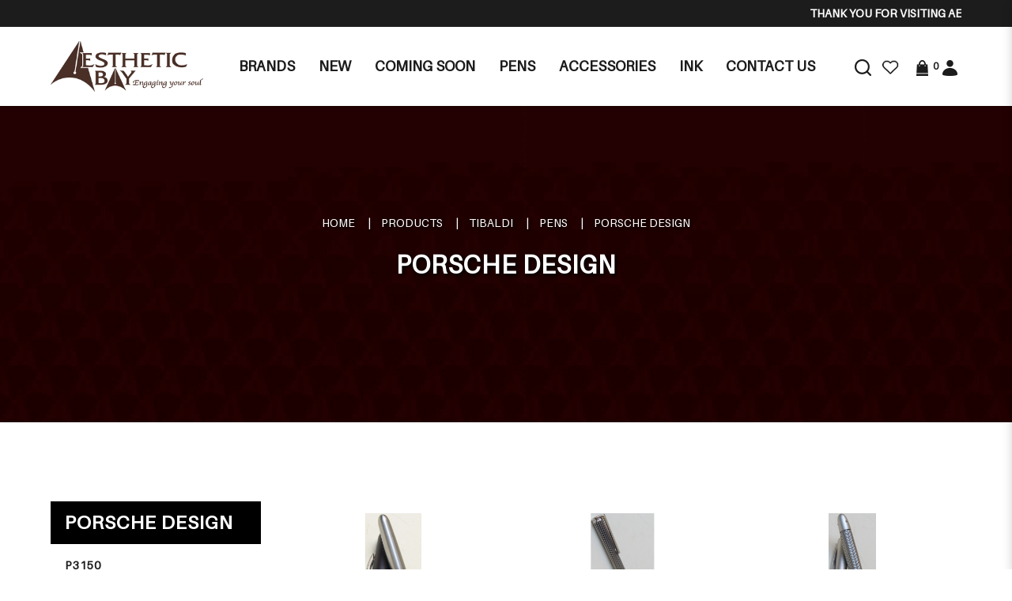

--- FILE ---
content_type: text/html; charset=utf-8
request_url: https://www.aestheticbay.com/tibaldi/pens/porsche-design
body_size: 26754
content:
<!DOCTYPE html> <!--[if IE]><![endif]--> <!--[if IE 8 ]><html dir="ltr" lang="en" class="ie8"><![endif]--> <!--[if IE 9 ]><html dir="ltr" lang="en" class="ie9"><![endif]--> <!--[if (gt IE 9)|!(IE)]><!--> <html dir="ltr" lang="en"> <!--<![endif]--> <head> <meta charset="UTF-8" /> <meta name="viewport" content="width=device-width, minimum-scale=1.0, maximum-scale=1.0, user-scalable=no"> <meta http-equiv="X-UA-Compatible" content="IE=edge"> <meta name="robots" content="index,follow" /> <link rel="canonical" href="http://www.aestheticbay.com/tibaldi/pens/porsche-design" /> <title data-min-length="60" data-max-length="70">PORSCHE DESIGN</title> <base href="https://www.aestheticbay.com/" /> <link rel="preload" href="https://www.aestheticbay.com//image/catalog/logo-ab.png" as="image"> <!-- Schema.org markup for Google+ --> <meta itemprop="name" content="PORSCHE DESIGN" /> <meta itemprop="description" content="" /> <meta itemprop="image" content="https://www.aestheticbay.com//image/cache/catalog/logo-ab-612x299.png" /> <!-- Twitter Card data --> <meta name="twitter:card" content="Aesthetic Bay" /> <!-- <meta name="twitter:site" content="@publisher_handle"/> --> <meta name="twitter:title" content="PORSCHE DESIGN" /> <meta name="twitter:description" content="" data-length="200" /> <!-- <meta name="twitter:creator" content="@author_handle"/> --> <!-- Twitter summary card with large image must be at least 280x150px --> <meta name="twitter:image:src" content="https://www.aestheticbay.com//image/cache/catalog/logo-ab-512x299.png" /> <!-- Open Graph data --> <meta property="og:title" content="PORSCHE DESIGN" /> <meta property="og:type" content="website" /> <meta property="og:url" content="https://www.aestheticbay.com//" /> <meta property="og:image" content="https://www.aestheticbay.com//image/cache/catalog/logo-ab-600x315.png" /> <meta property="og:description" content="" /> <meta property="og:site_name" content="Aesthetic Bay" /> <!-- <meta property="fb:admins" content="Facebook numberic ID" /> --> <script src="catalog/view/javascript/jquery/jquery-2.1.1.min.js" type="text/javascript"></script> <link href="catalog/view/javascript/bootstrap/css/bootstrap.min.css" rel="stylesheet" media="screen" /> <script src="catalog/view/javascript/bootstrap/js/bootstrap.min.js" type="text/javascript"></script> <link href="catalog/view/javascript/font-awesome-4.7.0/css/font-awesome.min.css" rel="stylesheet" type="text/css" /> <link href="//fonts.googleapis.com/css?family=Open+Sans:400,400i,300,700" rel="stylesheet" type="text/css" /> <link href="catalog/view/theme/default/stylesheet/stylesheet.css" rel="stylesheet"> <!-- <link href="catalog/view/javascript/smartmenus/sm-core-css.min.css" rel="stylesheet"> --> <!--Added in sidr_bare_sm_core_css_sass_icon.css --> <link href="catalog/view/javascript/smartmenus/sm-blue.min.css" rel="stylesheet"> <!-- <link href="catalog/view/javascript/side-menu-sidr/stylesheets/sidr.bare.min.css" rel="stylesheet"> --> <!--Added in sidr_bare_sm_core_css_sass_icon.css --> <link href="catalog/view/javascript/jquery-multi-level-accordion-menu/css/style.min.css" rel="stylesheet"> <link href="catalog/view/theme/default/stylesheet/normalize.min.css" rel="stylesheet"> <!-- <link href="catalog/view/theme/default/stylesheet/sass/icon.min.css" rel="stylesheet"> --> <!--Added in sidr_bare_sm_core_css_sass_icon.css --> <link href="catalog/view/theme/default/stylesheet/sidr_bare_sm_core_css_sass_icon.css" rel="stylesheet"> <link href="catalog/view/theme/default/stylesheet/sass/helper.min.css" rel="stylesheet"> <link href="catalog/view/theme/default/stylesheet/sass/custom.min.css" rel="stylesheet"> <link href="catalog/view/theme/default/stylesheet/slsoffr.css" type="text/css" rel="stylesheet" media="screen" /> <link href="catalog/view/theme/default/stylesheet/animate.min.css" rel="stylesheet"> <script src="catalog/view/javascript/jquery-ui-1.12.1.custom/jquery-ui.min.js" type="text/javascript"></script> <script src="catalog/view/javascript/jquery.ui.touch-punch.min.js" type="text/javascript"></script> <script src="catalog/view/javascript/side-menu-sidr/jquery.sidr.min.js" type="text/javascript"></script> <!--Minified--> <script src="catalog/view/javascript/side-menu-sidr/sidr.min.js" type="text/javascript"></script> <script src="catalog/view/javascript/jquery-multi-level-accordion-menu/js/modernizr.js" type="text/javascript"></script> <!-- <script src="catalog/view/javascript/jquery-multi-level-accordion-menu/js/main.js" type="text/javascript"></script> --> <!--Added in Alpha.js --> <script src="catalog/view/javascript/smartmenus/jquery.smartmenus.min.js" type="text/javascript"></script> <script src="catalog/view/javascript/bluebird.min.js"></script> <!--FOR IE--> <script src="catalog/view/javascript/vendor.js"></script> <!--Manifier--> <script src="catalog/view/javascript/jquery.magnify.js"></script> <!--Smooth Manify--> <!--<script src="catalog/view/javascript/jquery.magnify-mobile.js"></script>--> <!--Smooth Manify--> <link href="catalog/view/theme/default/stylesheet/magnify.css" rel="stylesheet"> <!--Smooth Manify--> <link href="catalog/view/javascript/sweetalert2.min.css" rel="stylesheet"> <script src="catalog/view/javascript/sweetalert2.all.min.js"></script> <link href="catalog/view/javascript/aos/aos.css" rel="stylesheet"> <script src="catalog/view/javascript/aos/aos.js" type="text/javascript"></script> <!-- <script src="catalog/view/javascript/quantityincrementdecrement.js" type="text/javascript"></script> --> <!--Added in Alpha.js --> <script src="catalog/view/javascript/common.js" type="text/javascript"></script> <script src="catalog/view/javascript/enquiry.js" type="text/javascript"></script> <script src="catalog/view/javascript/alpha.js" type="text/javascript"></script> <script src="catalog/view/javascript/jquery.qrcode.js" type="text/javascript"></script> <script src="catalog/view/javascript/qrcode.js" type="text/javascript"></script> <link href="catalog/view/theme/default/stylesheet/fonts/fonts.css" rel="stylesheet" type="text/css"> <link href="catalog/view/theme/default/stylesheet/aestheticbay.css" rel="stylesheet"> <link href="https://www.aestheticbay.com/products" rel="canonical" /> <link href="https://www.aestheticbay.com//image/catalog/favicon.png" rel="icon" /> <!-- Global site tag (gtag.js) - Google Analytics --> <script async src="https://www.googletagmanager.com/gtag/js?id=G-CQ4QWG9RK6"></script> <script>
  window.dataLayer = window.dataLayer || [];
  function gtag(){dataLayer.push(arguments);}
  gtag('js', new Date());

  gtag('config', 'G-CQ4QWG9RK6');
</script> <script type="application/ld+json"></script> <style>
		body.loading #loading_wrapper { opacity:1;visibility: visible; }
		#loading_wrapper { -webkit-transition: all 0.6s ease-out;-moz-transition: all 0.6s ease-out ;-ms-transition: all 0.6s ease-out ;-o-transition: all 0.6s ease-out ;transition: all 0.6s ease-out ;display: block;opacity: 0;visibility: hidden;position:fixed;  z-index:10000000001;top:        0;left:0;height:100%;width:100%;background: rgba(51, 51, 51, 0.7); }

		.spinner {margin: auto;width: 40px;height: 40px;position: absolute;text-align: center;-webkit-animation: sk-rotate 2.0s infinite linear;animation: sk-rotate 2.0s infinite linear;left: 0;right: 0;top: 0;bottom: 0;}

		.dot1, .dot2 {width: 60%;height: 60%;display: inline-block;position: absolute;top: 0;background-color: #750a00;border-radius: 100%;-webkit-animation: sk-bounce 2.0s infinite ease-in-out;animation: sk-bounce 2.0s infinite ease-in-out;}

		.dot2 {top: auto;bottom: 0;-webkit-animation-delay: -1.0s;animation-delay: -1.0s;}

		@-webkit-keyframes sk-rotate { 100% { -webkit-transform: rotate(360deg) }}
		@keyframes sk-rotate { 100% { transform: rotate(360deg); -webkit-transform: rotate(360deg) }}

		@-webkit-keyframes sk-bounce {
		0%, 100% { -webkit-transform: scale(0.0) }
		50% { -webkit-transform: scale(1.0) }
		}

		@keyframes sk-bounce {
		0%, 100% {
		transform: scale(0.0);
		-webkit-transform: scale(0.0);
		} 50% {
		transform: scale(1.0);
		-webkit-transform: scale(1.0);
		}
		}
	</style> <style>
		#sidr { background-color: #333333; }
		.header-mobile .mobile-account { border-bottom-color: #333333; }
		.header-mobile .mobile-account>a+a { border-left-color: #333333; }
		.cd-accordion-menu a, .cd-accordion-menu label { background-color: #4D5158; }
	</style> </head> <body class="product-category cid-320_1_245 short_hand desktop mac-browser"> <div id="loading_wrapper"> <div class="spinner"> <div class="dot1"></div> <div class="dot2"></div> </div> </div> <style>
		.loader {
			position: fixed;
			left: 0px;
			top: 0px;
			width: 100%;
			height: 100%;
			z-index: 9999; 
		}
	</style> <div class="loader" style="background: url('https://www.aestheticbay.com//image/catalog/logo-ab.png') 50% 50% / auto 50px no-repeat rgb(255, 255, 255);"></div> <script tyle="text/javascript">
		$(window).load(function() {
			// hide loading gif when page done loading
			$(".loader").fadeOut("slow");
		});
	</script> <div class="x213"><h1 id="page_heading_title">PORSCHE DESIGN</h1></div> <header class="fixed-header"> <div class="header-background"> <div class="header-container"> <div class="header-announcement"> <marquee behavior="scroll" direction="left" scrollamount="3">
							Thank you for visiting Aesthetic Bay!						</marquee> </div> </div> </div> <div class="header-container"> <div class="header-mobile-menu visible-xs visible-sm"> <div class="header-links"> <a id="mobileNav" href="#sidr" class="pointer esc"> <i class="fa fa-bars"></i> </a> </div> </div> <div class="header-logo"> <a class="header-logo-image" href="https://www.aestheticbay.com/"> <img src="https://www.aestheticbay.com//image/catalog/logo-ab.png" title="Aesthetic Bay" alt="Aesthetic Bay" class="img-responsive" /> </a> </div> <div class="header-menu hidden-xs hidden-sm"> <ul id="main-menu" class="sm sm-blue"><li class="has-megamenu "> <a href="https://www.aestheticbay.com/manufacturer" target="_blank" alt="Brands" >Brands </a><div class="header-megamenu-container"><div class="header-megamenu"><div class="megamenu"><div class="megamenu-header"><div class="megamenu-title">A</div></div><div class="megamenu-item"><a href=https://www.aestheticbay.com/manufacturer?category_id=17>Alfred Dunhill</a></div><div class="megamenu-item"><a href=https://www.aestheticbay.com/manufacturer?category_id=6>AP LIMITED EDITION</a></div><div class="megamenu-item"><a href=https://www.aestheticbay.com/manufacturer?category_id=8>Armando Simoni Club</a></div><div class="megamenu-item"><a href=https://www.aestheticbay.com/manufacturer?category_id=27>Aurora</a></div></div><div class="megamenu"><div class="megamenu-header"><div class="megamenu-title">B</div></div><div class="megamenu-item"><a href=https://www.aestheticbay.com/manufacturer?category_id=38>Bungubox</a></div></div><div class="megamenu"><div class="megamenu-header"><div class="megamenu-title">C</div></div><div class="megamenu-item"><a href=https://www.aestheticbay.com/manufacturer?category_id=44>Caran D`Ache</a></div><div class="megamenu-item"><a href=https://www.aestheticbay.com/manufacturer?category_id=59>Cartier</a></div><div class="megamenu-item"><a href=https://www.aestheticbay.com/manufacturer?category_id=420>Cathay</a></div><div class="megamenu-item"><a href=https://www.aestheticbay.com/manufacturer?category_id=74>Cross</a></div><div class="megamenu-item"><a href=https://www.aestheticbay.com/manufacturer?category_id=92>Curtis</a></div></div><div class="megamenu"><div class="megamenu-header"><div class="megamenu-title">D</div></div><div class="megamenu-item"><a href=https://www.aestheticbay.com/manufacturer?category_id=99>Delta</a></div></div><div class="megamenu"><div class="megamenu-header"><div class="megamenu-title">G</div></div><div class="megamenu-item"><a href=https://www.aestheticbay.com/manufacturer?category_id=418>Graf von Faber Castell</a></div></div><div class="megamenu"><div class="megamenu-header"><div class="megamenu-title">K</div></div><div class="megamenu-item"><a href=https://www.aestheticbay.com/manufacturer?category_id=108>Krone</a></div></div><div class="megamenu"><div class="megamenu-header"><div class="megamenu-title">L</div></div><div class="megamenu-item"><a href=https://www.aestheticbay.com/manufacturer?category_id=400>LeatherLuxe</a></div></div><div class="megamenu"><div class="megamenu-header"><div class="megamenu-title">M</div></div><div class="megamenu-item"><a href=https://www.aestheticbay.com/manufacturer?category_id=393>MICHEL PERCHIN</a></div><div class="megamenu-item"><a href=https://www.aestheticbay.com/manufacturer?category_id=111>Montblanc</a></div><div class="megamenu-item"><a href=https://www.aestheticbay.com/manufacturer?category_id=128>Montegrappa</a></div></div><div class="megamenu"><div class="megamenu-header"><div class="megamenu-title">N</div></div><div class="megamenu-item"><a href=https://www.aestheticbay.com/manufacturer?category_id=416>Nagasawa</a></div><div class="megamenu-item"><a href=https://www.aestheticbay.com/manufacturer?category_id=412>Nahvalur</a></div><div class="megamenu-item"><a href=https://www.aestheticbay.com/manufacturer?category_id=149>Nakaya</a></div><div class="megamenu-item"><a href=https://www.aestheticbay.com/manufacturer?category_id=167>Namiki</a></div></div><div class="megamenu"><div class="megamenu-header"><div class="megamenu-title">O</div></div><div class="megamenu-item"><a href=https://www.aestheticbay.com/manufacturer?category_id=180>Omas</a></div></div><div class="megamenu"><div class="megamenu-header"><div class="megamenu-title">P</div></div><div class="megamenu-item"><a href=https://www.aestheticbay.com/manufacturer?category_id=185>Parker</a></div><div class="megamenu-item"><a href=https://www.aestheticbay.com/manufacturer?category_id=192>Pelikan</a></div><div class="megamenu-item"><a href=https://www.aestheticbay.com/manufacturer?category_id=210>Pilot</a></div><div class="megamenu-item"><a href=https://www.aestheticbay.com/manufacturer?category_id=227>Platinum</a></div><div class="megamenu-item"><a href=https://www.aestheticbay.com/manufacturer?category_id=245>Porsche Design</a></div></div><div class="megamenu"><div class="megamenu-header"><div class="megamenu-title">R</div></div><div class="megamenu-item"><a href=https://www.aestheticbay.com/manufacturer?category_id=319>Retro</a></div></div><div class="megamenu"><div class="megamenu-header"><div class="megamenu-title">S</div></div><div class="megamenu-item"><a href=https://www.aestheticbay.com/manufacturer?category_id=299>S.T. Dupont</a></div><div class="megamenu-item"><a href=https://www.aestheticbay.com/manufacturer?category_id=252>Sailor</a></div><div class="megamenu-item"><a href=https://www.aestheticbay.com/manufacturer?category_id=405>Schon DSGN</a></div><div class="megamenu-item"><a href=https://www.aestheticbay.com/manufacturer?category_id=291>Sheaffer</a></div></div><div class="megamenu"><div class="megamenu-header"><div class="megamenu-title">T</div></div><div class="megamenu-item"><a href=https://www.aestheticbay.com/manufacturer?category_id=320>Tibaldi</a></div><div class="megamenu-item"><a href=https://www.aestheticbay.com/manufacturer?category_id=425>Toyooka Craft</a></div></div><div class="megamenu"><div class="megamenu-header"><div class="megamenu-title">V</div></div><div class="megamenu-item"><a href=https://www.aestheticbay.com/manufacturer?category_id=321>Visconti</a></div></div><div class="megamenu"><div class="megamenu-header"><div class="megamenu-title">W</div></div><div class="megamenu-item"><a href=https://www.aestheticbay.com/manufacturer?category_id=341>Wahl Eversharp</a></div><div class="megamenu-item"><a href=https://www.aestheticbay.com/manufacturer?category_id=344>Waterman</a></div></div></div></div></li><li class=""> <a href="https://www.aestheticbay.com/exclusives"  alt="New" ><span>New</span></a></li><li class=""> <a href="https://www.aestheticbay.com/pens/coming-soon"  alt="Coming Soon" ><span>Coming Soon</span></a></li><li class=""> <a href="https://www.aestheticbay.com/pens"  alt="Pens" ><span>Pens</span></a></li><li class=""> <a href="https://www.aestheticbay.com/accessories"  alt="Accessories" ><span>Accessories</span></a></li><li class=""> <a href="https://www.aestheticbay.com/ink"  alt="Ink" ><span>Ink</span></a></li><li class=""> <a href="https://www.aestheticbay.com/contact-us"  alt="Contact Us" ><span>Contact Us</span></a></li></ul> </div> <div class="header-account"> <div class="_search hidden-xs hidden-sm"> <div id="fullpage-search"> <a id="fullpage-search-close" class="fx-close" ></a> <div class="container"> <div class="search-custom"> <div class='search-box'> <input type="text" name="search" value="" placeholder="Search" class="form-control" /> <button type="button"><i class="fa fa-search"></i></button> </div> </div> </div> </div> <a id="fullpage-search-open"> <i class="fa fa-search hidden"></i> <img src="image/catalog/aestheticbay/general/search.png" title="Search" alt="search"> </a> <script type="text/javascript">
        if($('.search-custom').length){
            $('#fullpage-search').insertBefore('header');
        }
        $('#fullpage-search-close').on('click', function(e){
            e.preventDefault();
            $('#fullpage-search').fadeOut(300);
        });
        
        $('#fullpage-search-open').on('click', function(e){
            e.preventDefault();
            $('#fullpage-search').fadeIn(300);
        });
    </script> </div> <div> <a href="https://www.aestheticbay.com/index.php?route=account/wishlist" id="wishlist-total" title="Wish List (0)"> <i class="fa fa-heart hidden"></i> <img src="image/catalog/aestheticbay/general/wishlist.png" title="Wish List (0)" alt="Wish List (0)"> </a> </div> <div id="cart" class="relative slide-out-cart"> <!-- add/remove class slide-out-cart for normal opencart cart dropdown--> <a data-toggle="dropdown" class="cart-dropdown pointer" id="cart_dropdown_icon" onclick="$('body, #cart').toggleClass('open-custom');" > <i class="fa fa-shopping-cart hidden"></i> <img src="image/catalog/aestheticbay/general/cart.png" title="Cart" alt="cart"> <span class="badge" > <span id="cart-quantity-total" >0</span> </span> </a> <ul class="dropdown-menu pull-right"> <div class="cart-header"> <div class="cart-header-text">Cart</div> <button type="button" class="pointer cart_close" onclick="$('#cart_dropdown_icon').click(); return false;" ></button> </div> <li class="cart-dropdown-empty text-center" > <i class="fa fa-meh-o" aria-hidden="true"></i> <p>Your shopping cart is empty!</p> </li> </ul> </div> <script type="text/javascript">

  var current_focus_header_quantity = 0;
  function rememberHeaderQuantity(qty){
    current_focus_header_quantity = parseInt(qty);
  }
  var header_request = null;
  
  function refreshHeaderCart(ele) {
    element = $(ele);
    id = element.parent().parent().attr("id");
    if (element.is("input")) {
      id = element.parent().attr("id");
    }

    if($("#" + id + " input").val() == current_focus_header_quantity){
      return;
    }
    
    if(header_request) header_request.abort();

    header_request = $.ajax({
      url: 'https://www.aestheticbay.com/index.php?route=checkout/cart/edit',
      data: $("#" + id + " input").serialize(),
      dataType: 'HTML',
      type: 'post',
      beforeSend: function () {
        $('.alert').remove();
        if(element.hasClass('btn-number')){
          cache_text = element.html();
          // element.button("loading");
          element.html(cache_text);
        }
        else{
          element.button("loading");
        }
        current_focus_header_quantity = 0;
      },
      complete: function () {
        element.button("reset");
      },
      success: function (html) {

        $(".alert-success").remove();

        content_total_dropdown_body = $(html).find("#loadFrom").html();
        content_total_dropdown = $(html).find("#cart-quantity-total").text();
        content_total = $(html).find("#cartTotals");
        content = $(html).find("#cartSummary tbody");
        alert = $(html).find(".alert-success");
        alert_error = $(html).find(".alert-danger");
        
        if(alert_error.length){
          error = alert_error.html().split(":");
          if(error.length > 1){
            swal({
              title: error[0],
              html: error[1],
              type: "error"
            });
          }
          else{
            swal({
              title: 'Warning',
              html: error[0],
              type: "error"
            });
          }
        }
        else if(alert.length){
          success = alert.html().split(":");
          if(success.length > 1){
            swal({
              title: success[0],
              html: success[1],
              type: "success"
            });
          }
        }

        if (content.length) {            
          content = content.html();
          $("#cartSummary tbody").html(content);
          var parent_element = $("#cartTotals").parent(); $("#cartTotals").remove();
          parent_element.html(content_total);
          
          $('#cart-quantity-total').text(content_total_dropdown);
          $('#loadTo').html(content_total_dropdown_body);

          $('#cart > ul').load('index.php?route=common/cart/info ul > *');

        } else {
          location.reload();
        }

      }
    })
  }
</script> <div id="account" class="dropdown hidden-xs hidden-sm"> <a href="#" data-toggle="dropdown"> <i class="fa fa-user hidden"></i> <img src="image/catalog/aestheticbay/general/account.png" title="Login / Register" alt="account"> </a> <ul class="dropdown-menu dropdown-menu-right"> <li> <a href="https://www.aestheticbay.com/login" >
                Login            </a> </li> <li> <a href="https://www.aestheticbay.com/register" >
                Register            </a> </li> </ul> </div> </div> </div> </header> <div id="sidr"> <div class="header-mobile"> <div class="mobile-account relative"> <a href="https://www.aestheticbay.com/login"> <i class="fa fa-user-circle-o" aria-hidden="true"></i>
					Login</a> <a href="https://www.aestheticbay.com/register"> <i class="fa fa-pencil-square-o" aria-hidden="true"></i>
					Register</a> </div> <div class="mobile-search"> <div class="search-custom"> <div class='search-box'> <input type="text" name="search" value="" placeholder="Search" class="form-control" /> <button type="button"><i class="fa fa-search"></i></button> </div> </div> </div> </div> <ul class="cd-accordion-menu animated"><li class=""> <a href="https://www.aestheticbay.com/manufacturer" alt="Brands" ><span>Brands</span></a></li><li class=""> <a href="https://www.aestheticbay.com/exclusives" alt="New" ><span>New</span></a></li><li class="has-children "> <input type="checkbox" name ="sub-group-coming-soon-0-0-3" id="sub-group-coming-soon-0-0-3" class="hidden"> <a href="https://www.aestheticbay.com/pens/coming-soon" alt="Coming Soon" ><span>Coming Soon</span></a> <label for="sub-group-coming-soon-0-0-3"><i class="fa fa-caret-down" aria-hidden="true"></i></label><ul><li class=""> <a href="https://aestheticbay.com/index.php?route=product/category&path=1_410" alt="Promotion" >Promotion</a></li></ul></li><li class="has-children "> <input type="checkbox" name ="sub-group-pens-0-0-4" id="sub-group-pens-0-0-4" class="hidden"> <a href="https://www.aestheticbay.com/pens" alt="Pens" ><span>Pens</span></a> <label for="sub-group-pens-0-0-4"><i class="fa fa-caret-down" aria-hidden="true"></i></label><ul><li class="has-children "> <input type="checkbox" name ="sub-group-alfred-dunhill-0-1-1" id="sub-group-alfred-dunhill-0-1-1" class="hidden"> <a href="https://www.aestheticbay.com/pens-alfred-dunhill" alt="ALFRED DUNHILL" >ALFRED DUNHILL</a> <label for="sub-group-alfred-dunhill-0-1-1"><i class="fa fa-caret-down" aria-hidden="true"></i></label><ul><li class=""> <a href="https://www.aestheticbay.com/pens-alfred-dunhill/alfred-dunhill-limited-edition" alt="LIMITED EDITION" >LIMITED EDITION</a></li><li class=""> <a href="https://www.aestheticbay.com/pens-alfred-dunhill/sidecar-s-liner" alt="SIDECAR S'LINER" >SIDECAR S'LINER</a></li><li class=""> <a href="https://www.aestheticbay.com/pens-alfred-dunhill/sentryman" alt="SENTRYMAN" >SENTRYMAN</a></li><li class=""> <a href="https://www.aestheticbay.com/pens-alfred-dunhill/sentryman-mini" alt="SENTRYMAN MINI" >SENTRYMAN MINI</a></li><li class=""> <a href="https://www.aestheticbay.com/pens-alfred-dunhill/sidecar" alt="SIDECAR" >SIDECAR</a></li><li class=""> <a href="https://www.aestheticbay.com/pens-alfred-dunhill/sidecar-mini" alt="SIDECAR MINI" >SIDECAR MINI</a></li><li class=""> <a href="https://www.aestheticbay.com/pens-alfred-dunhill/gemline" alt="GEMLINE" >GEMLINE</a></li><li class=""> <a href="https://www.aestheticbay.com/pens-alfred-dunhill/ad1800" alt="AD1800" >AD1800</a></li><li class=""> <a href="https://www.aestheticbay.com/pens-alfred-dunhill/torpedo" alt="TORPEDO" >TORPEDO</a></li></ul></li><li class="has-children "> <input type="checkbox" name ="sub-group-ap-0-1-2" id="sub-group-ap-0-1-2" class="hidden"> <a href="https://www.aestheticbay.com/ap-pen" alt="AP" >AP</a> <label for="sub-group-ap-0-1-2"><i class="fa fa-caret-down" aria-hidden="true"></i></label><ul><li class=""> <a href="https://www.aestheticbay.com/ap-pen/limited-edition-zodiac" alt="LIMITED EDITION ZODIAC" >LIMITED EDITION ZODIAC</a></li><li class=""> <a href="https://www.aestheticbay.com/ap-pen/ap-limited-edition" alt="LIMITED EDITION" >LIMITED EDITION</a></li><li class=""> <a href="https://www.aestheticbay.com/ap-pen/limited-edition-maki-e" alt="LIMITED EDITION MAKI-E" >LIMITED EDITION MAKI-E</a></li><li class=""> <a href="https://www.aestheticbay.com/ap-pen/limited-edition-russian-miniature-painting" alt="LIMITED EDITION RUSSIAN MINIATURE PAINTING" >LIMITED EDITION RUSSIAN MINIATURE PAINTING</a></li><li class=""> <a href="https://www.aestheticbay.com/ap-pen/limited-edition-sakura-lacquer-art" alt="Limited Edition Sakura Lacquer Art" >Limited Edition Sakura Lacquer Art</a></li><li class=""> <a href="https://www.aestheticbay.com/ap-pen/limited-edition-urushi-lacquer-art" alt="Limited Edition Urushi Lacquer Art" >Limited Edition Urushi Lacquer Art</a></li><li class=""> <a href="https://www.aestheticbay.com/ap-pen/normal-edition" alt="NORMAL EDITION" >NORMAL EDITION</a></li></ul></li><li class="has-children "> <input type="checkbox" name ="sub-group-asc-0-1-3" id="sub-group-asc-0-1-3" class="hidden"> <a href="https://www.aestheticbay.com/asc" alt="ASC" >ASC</a> <label for="sub-group-asc-0-1-3"><i class="fa fa-caret-down" aria-hidden="true"></i></label><ul><li class=""> <a href="https://www.aestheticbay.com/asc/asc-limited-edition" alt="LIMITED EDITION" >LIMITED EDITION</a></li><li class=""> <a href="https://www.aestheticbay.com/asc/gladiatore-medio" alt="GLADIATORE MEDIO" >GLADIATORE MEDIO</a></li><li class=""> <a href="https://www.aestheticbay.com/asc/bologna" alt="BOLOGNA" >BOLOGNA</a></li><li class=""> <a href="https://www.aestheticbay.com/asc/ogiva" alt="OGIVA" >OGIVA</a></li></ul></li><li class="has-children "> <input type="checkbox" name ="sub-group-aurora-0-1-4" id="sub-group-aurora-0-1-4" class="hidden"> <a href="https://www.aestheticbay.com/aurora" alt="AURORA" >AURORA</a> <label for="sub-group-aurora-0-1-4"><i class="fa fa-caret-down" aria-hidden="true"></i></label><ul><li class=""> <a href="https://www.aestheticbay.com/aurora/aurora-limited-edition" alt="LIMITED EDITION" >LIMITED EDITION</a></li><li class=""> <a href="https://www.aestheticbay.com/aurora/88-series" alt="88 SERIES" >88 SERIES</a></li><li class=""> <a href="https://www.aestheticbay.com/aurora/optima" alt="OPTIMA" >OPTIMA</a></li><li class=""> <a href="https://www.aestheticbay.com/aurora/oceano-collection" alt="OCEANO COLLECTION" >OCEANO COLLECTION</a></li><li class=""> <a href="https://www.aestheticbay.com/aurora/talentum" alt="TALENTUM" >TALENTUM</a></li></ul></li><li class="has-children "> <input type="checkbox" name ="sub-group-bexley-0-1-5" id="sub-group-bexley-0-1-5" class="hidden"> <a href="https://www.aestheticbay.com/pens-bexley" alt="BEXLEY" >BEXLEY</a> <label for="sub-group-bexley-0-1-5"><i class="fa fa-caret-down" aria-hidden="true"></i></label><ul><li class=""> <a href="https://www.aestheticbay.com/pens-bexley/benxley-limited-edition" alt="LIMITED EDITION" >LIMITED EDITION</a></li><li class=""> <a href="https://www.aestheticbay.com/pens-bexley/golden-age" alt="GOLDEN AGE" >GOLDEN AGE</a></li></ul></li><li class="has-children "> <input type="checkbox" name ="sub-group-bungubox-0-1-6" id="sub-group-bungubox-0-1-6" class="hidden"> <a href="https://www.aestheticbay.com/pens-bungubox" alt="BUNGUBOX" >BUNGUBOX</a> <label for="sub-group-bungubox-0-1-6"><i class="fa fa-caret-down" aria-hidden="true"></i></label><ul><li class=""> <a href="https://www.aestheticbay.com/pens-bungubox/bungubox-limited-edition" alt="LIMITED EDITION" >LIMITED EDITION</a></li><li class=""> <a href="https://www.aestheticbay.com/pens-bungubox/zodiac" alt="ZODIAC" >ZODIAC</a></li><li class=""> <a href="https://www.aestheticbay.com/pens-bungubox/inks" alt="INKS" >INKS</a></li></ul></li><li class="has-children "> <input type="checkbox" name ="sub-group-caran-d-ache-0-1-7" id="sub-group-caran-d-ache-0-1-7" class="hidden"> <a href="https://www.aestheticbay.com/caran-d-ache" alt="CARAN D'ACHE" >CARAN D'ACHE</a> <label for="sub-group-caran-d-ache-0-1-7"><i class="fa fa-caret-down" aria-hidden="true"></i></label><ul><li class=""> <a href="https://www.aestheticbay.com/caran-d-ache/caran-d-ache-limited-edition" alt="LIMITED EDITION" >LIMITED EDITION</a></li><li class=""> <a href="https://www.aestheticbay.com/caran-d-ache/varius" alt="VARIUS" >VARIUS</a></li><li class=""> <a href="https://www.aestheticbay.com/caran-d-ache/leman" alt="LEMAN" >LEMAN</a></li><li class=""> <a href="https://www.aestheticbay.com/caran-d-ache/leman-slim" alt="LEMAN SLIM" >LEMAN SLIM</a></li><li class=""> <a href="https://www.aestheticbay.com/caran-d-ache/madison" alt="MADISON" >MADISON</a></li><li class=""> <a href="https://www.aestheticbay.com/caran-d-ache/hexagonal" alt="HEXAGONAL" >HEXAGONAL</a></li><li class=""> <a href="https://www.aestheticbay.com/caran-d-ache/ecridor" alt="ECRIDOR" >ECRIDOR</a></li><li class=""> <a href="https://www.aestheticbay.com/caran-d-ache/dunas" alt="DUNAS" >DUNAS</a></li><li class=""> <a href="https://www.aestheticbay.com/caran-d-ache/fixpencil" alt="FIXPENCIL" >FIXPENCIL</a></li><li class=""> <a href="https://www.aestheticbay.com/caran-d-ache/perles" alt="PERLES" >PERLES</a></li><li class=""> <a href="https://www.aestheticbay.com/caran-d-ache/rnx-316" alt="RNX.316" >RNX.316</a></li><li class=""> <a href="https://www.aestheticbay.com/caran-d-ache/849-collection" alt="849 COLLECTION" >849 COLLECTION</a></li><li class=""> <a href="https://www.aestheticbay.com/caran-d-ache/colours" alt="COLOURS" >COLOURS</a></li><li class=""> <a href="https://www.aestheticbay.com/caran-d-ache/pen-lighters" alt="LIGHTERS" >LIGHTERS</a></li></ul></li><li class="has-children "> <input type="checkbox" name ="sub-group-cathay-0-1-8" id="sub-group-cathay-0-1-8" class="hidden"> <a href="https://www.aestheticbay.com/cathay-catergory" alt="Cathay" >Cathay</a> <label for="sub-group-cathay-0-1-8"><i class="fa fa-caret-down" aria-hidden="true"></i></label><ul><li class=""> <a href="https://www.aestheticbay.com/cathay-catergory/cathay-pen-pouch" alt="Pen Pouch" >Pen Pouch</a></li></ul></li><li class="has-children "> <input type="checkbox" name ="sub-group-cross-0-1-9" id="sub-group-cross-0-1-9" class="hidden"> <a href="https://www.aestheticbay.com/cross" alt="CROSS" >CROSS</a> <label for="sub-group-cross-0-1-9"><i class="fa fa-caret-down" aria-hidden="true"></i></label><ul><li class=""> <a href="https://www.aestheticbay.com/cross/CENTURY" alt="CENTURY" >CENTURY</a></li><li class=""> <a href="https://www.aestheticbay.com/cross/cross-limited-edition" alt="LIMITED EDITION" >LIMITED EDITION</a></li><li class=""> <a href="https://www.aestheticbay.com/cross/special-edition" alt="SPECIAL EDITION" >SPECIAL EDITION</a></li><li class=""> <a href="https://www.aestheticbay.com/cross/peerless" alt="PEERLESS" >PEERLESS</a></li><li class=""> <a href="https://www.aestheticbay.com/cross/townsend" alt="TOWNSEND" >TOWNSEND</a></li><li class=""> <a href="https://www.aestheticbay.com/cross/sauvage" alt="SAUVAGE" >SAUVAGE</a></li><li class=""> <a href="https://www.aestheticbay.com/cross/apogee" alt="APOGEE" >APOGEE</a></li><li class=""> <a href="https://www.aestheticbay.com/cross/autocross" alt="AUTOCROSS" >AUTOCROSS</a></li><li class=""> <a href="https://www.aestheticbay.com/cross/sentiment" alt="SENTIMENT" >SENTIMENT</a></li><li class=""> <a href="https://www.aestheticbay.com/cross/torero" alt="TORERO" >TORERO</a></li><li class=""> <a href="https://www.aestheticbay.com/cross/spire" alt="SPIRE" >SPIRE</a></li><li class=""> <a href="https://www.aestheticbay.com/cross/atx" alt="ATX" >ATX</a></li><li class=""> <a href="https://www.aestheticbay.com/cross/tech" alt="TECH" >TECH</a></li><li class=""> <a href="https://www.aestheticbay.com/cross/compact" alt="COMPACT" >COMPACT</a></li><li class=""> <a href="https://www.aestheticbay.com/cross/contour" alt="CONTOUR" >CONTOUR</a></li><li class=""> <a href="https://www.aestheticbay.com/cross/c-series" alt="C-SERIES" >C-SERIES</a></li><li class=""> <a href="https://www.aestheticbay.com/cross/pen-pouch" alt="PEN POUCH" >PEN POUCH</a></li></ul></li><li class="has-children "> <input type="checkbox" name ="sub-group-curtis-0-1-10" id="sub-group-curtis-0-1-10" class="hidden"> <a href="https://www.aestheticbay.com/curtis" alt="CURTIS" >CURTIS</a> <label for="sub-group-curtis-0-1-10"><i class="fa fa-caret-down" aria-hidden="true"></i></label><ul><li class=""> <a href="https://www.aestheticbay.com/curtis/curtis-limited-edition" alt="LIMITED EDITION" >LIMITED EDITION</a></li><li class=""> <a href="https://www.aestheticbay.com/curtis/curtis-special-edition" alt="SPECIAL EDITION" >SPECIAL EDITION</a></li><li class=""> <a href="https://www.aestheticbay.com/curtis/luxury-collection" alt="LUXURY COLLECTION" >LUXURY COLLECTION</a></li><li class=""> <a href="https://www.aestheticbay.com/curtis/dais" alt="DAIS" >DAIS</a></li><li class=""> <a href="https://www.aestheticbay.com/curtis/komo-diamond" alt="KOMO DIAMOND" >KOMO DIAMOND</a></li><li class=""> <a href="https://www.aestheticbay.com/curtis/dream-writer" alt="DREAM WRITER" >DREAM WRITER</a></li></ul></li><li class="has-children "> <input type="checkbox" name ="sub-group-delta-0-1-11" id="sub-group-delta-0-1-11" class="hidden"> <a href="https://www.aestheticbay.com/delta" alt="DELTA" >DELTA</a> <label for="sub-group-delta-0-1-11"><i class="fa fa-caret-down" aria-hidden="true"></i></label><ul><li class=""> <a href="https://www.aestheticbay.com/delta/delta-limited-edition" alt="LIMITED EDITION" >LIMITED EDITION</a></li><li class=""> <a href="https://www.aestheticbay.com/delta/delta-special-edition" alt="SPECIAL EDITION" >SPECIAL EDITION</a></li><li class=""> <a href="https://www.aestheticbay.com/delta/aromatherapy" alt="AROMATHERAPY" >AROMATHERAPY</a></li></ul></li><li class=""> <a href="https://www.aestheticbay.com/giorgio-armani" alt="GIORGIO ARMANI" >GIORGIO ARMANI</a></li><li class="has-children "> <input type="checkbox" name ="sub-group-graf-von-faber-castell-0-1-13" id="sub-group-graf-von-faber-castell-0-1-13" class="hidden"> <a href="https://www.aestheticbay.com/graf-von-faber-castell" alt="Graf von Faber Castell" >Graf von Faber Castell</a> <label for="sub-group-graf-von-faber-castell-0-1-13"><i class="fa fa-caret-down" aria-hidden="true"></i></label><ul><li class=""> <a href="https://www.aestheticbay.com/graf-von-faber-castell/Graf-von-Faber-Castell-limited-edition" alt="Limited Edition" >Limited Edition</a></li></ul></li><li class="has-children "> <input type="checkbox" name ="sub-group-leatherluxe-0-1-14" id="sub-group-leatherluxe-0-1-14" class="hidden"> <a href="https://www.aestheticbay.com/leatherluxe" alt="LeatherLuxe" >LeatherLuxe</a> <label for="sub-group-leatherluxe-0-1-14"><i class="fa fa-caret-down" aria-hidden="true"></i></label><ul><li class=""> <a href="https://www.aestheticbay.com/leatherluxe/drawer-pencase" alt="Drawer Pencase" >Drawer Pencase</a></li></ul></li><li class=""> <a href="https://www.aestheticbay.com/nakimi-limited-edition" alt="LIMITED EDITION" >LIMITED EDITION</a></li><li class="has-children "> <input type="checkbox" name ="sub-group-montblanc-0-1-16" id="sub-group-montblanc-0-1-16" class="hidden"> <a href="https://www.aestheticbay.com/pens-montblanc" alt="MONTBLANC" >MONTBLANC</a> <label for="sub-group-montblanc-0-1-16"><i class="fa fa-caret-down" aria-hidden="true"></i></label><ul><li class=""> <a href="https://www.aestheticbay.com/pens-montblanc/montblanc-limited-edition" alt="LIMITED EDITION" >LIMITED EDITION</a></li><li class=""> <a href="https://www.aestheticbay.com/pens-montblanc/patron-of-art" alt="PATRON OF ART" >PATRON OF ART</a></li><li class=""> <a href="https://www.aestheticbay.com/pens-montblanc/great-characters-edition" alt="GREAT CHARACTERS EDITION" >GREAT CHARACTERS EDITION</a></li><li class=""> <a href="https://www.aestheticbay.com/pens-montblanc/writers-edition" alt="WRITERS EDITION" >WRITERS EDITION</a></li><li class=""> <a href="https://www.aestheticbay.com/pens-montblanc/heritage-collection" alt="HERITAGE COLLECTION" >HERITAGE COLLECTION</a></li><li class=""> <a href="https://www.aestheticbay.com/pens-montblanc/meisterstuck" alt="MEISTERSTÜCK" >MEISTERSTÜCK</a></li><li class=""> <a href="https://www.aestheticbay.com/pens-montblanc/starwalker" alt="STARWALKER" >STARWALKER</a></li><li class=""> <a href="https://www.aestheticbay.com/pens-montblanc/100th-anniversary-limited-edition" alt="100TH ANNIVERSARY LIMITED EDITION" >100TH ANNIVERSARY LIMITED EDITION</a></li><li class=""> <a href="https://www.aestheticbay.com/pens-montblanc/donation-series" alt="DONATION SERIES" >DONATION SERIES</a></li><li class=""> <a href="https://www.aestheticbay.com/pens-montblanc/bonheur" alt="BONHEUR" >BONHEUR</a></li><li class=""> <a href="https://www.aestheticbay.com/pens-montblanc/pix" alt="PIX" >PIX</a></li><li class=""> <a href="https://www.aestheticbay.com/pens-montblanc/stationery-and-inks" alt="STATIONERY &amp; INKS" >STATIONERY &amp; INKS</a></li><li class=""> <a href="https://www.aestheticbay.com/pens-montblanc/writing-instrument-pouches" alt="WRITING INSTRUMENT POUCHES" >WRITING INSTRUMENT POUCHES</a></li></ul></li><li class="has-children "> <input type="checkbox" name ="sub-group-montegrappa-0-1-17" id="sub-group-montegrappa-0-1-17" class="hidden"> <a href="https://www.aestheticbay.com/montegrappa" alt="MONTEGRAPPA" >MONTEGRAPPA</a> <label for="sub-group-montegrappa-0-1-17"><i class="fa fa-caret-down" aria-hidden="true"></i></label><ul><li class=""> <a href="https://www.aestheticbay.com/montegrappa/moon-landing-s-50th-anniversary" alt="MOON LANDING'S 50TH ANNIVERSARY" >MOON LANDING'S 50TH ANNIVERSARY</a></li><li class=""> <a href="https://www.aestheticbay.com/montegrappa/MONTEGRAPPA-limited-edition" alt="Limited Edition" >Limited Edition</a></li><li class=""> <a href="https://www.aestheticbay.com/montegrappa/oriental-zodiac" alt="ORIENTAL ZODIAC" >ORIENTAL ZODIAC</a></li><li class=""> <a href="https://www.aestheticbay.com/montegrappa/games-of-thrones" alt="GAMES OF THRONES" >GAMES OF THRONES</a></li><li class=""> <a href="https://www.aestheticbay.com/montegrappa/ducale" alt="DUCALE" >DUCALE</a></li><li class=""> <a href="https://www.aestheticbay.com/montegrappa/harmony" alt="HARMONY" >HARMONY</a></li><li class=""> <a href="https://www.aestheticbay.com/montegrappa/new-espressione" alt="NEW ESPRESSIONE" >NEW ESPRESSIONE</a></li><li class=""> <a href="https://www.aestheticbay.com/montegrappa/espressione" alt="ESPRESSIONE" >ESPRESSIONE</a></li><li class=""> <a href="https://www.aestheticbay.com/montegrappa/classica" alt="CLASSICA" >CLASSICA</a></li><li class=""> <a href="https://www.aestheticbay.com/montegrappa/espressione-duetto" alt="ESPRESSIONE DUETTO" >ESPRESSIONE DUETTO</a></li><li class=""> <a href="https://www.aestheticbay.com/montegrappa/extra" alt="EXTRA" >EXTRA</a></li><li class=""> <a href="https://www.aestheticbay.com/montegrappa/emblema" alt="EMBLEMA" >EMBLEMA</a></li><li class=""> <a href="https://www.aestheticbay.com/montegrappa/ferrari-limited-edition" alt="FERRARI LIMITED EDITION" >FERRARI LIMITED EDITION</a></li><li class=""> <a href="https://www.aestheticbay.com/montegrappa/fortuna" alt="FORTUNA" >FORTUNA</a></li><li class=""> <a href="https://www.aestheticbay.com/montegrappa/memoria" alt="MEMORIA" >MEMORIA</a></li><li class=""> <a href="https://www.aestheticbay.com/montegrappa/miya-agento" alt="MIYA AGENTO" >MIYA AGENTO</a></li><li class=""> <a href="https://www.aestheticbay.com/montegrappa/miya" alt="MIYA" >MIYA</a></li><li class=""> <a href="https://www.aestheticbay.com/montegrappa/micra" alt="MICRA" >MICRA</a></li><li class=""> <a href="https://www.aestheticbay.com/montegrappa/nerouno" alt="NEROUNO" >NEROUNO</a></li><li class=""> <a href="https://www.aestheticbay.com/montegrappa/piccola" alt="PICCOLA" >PICCOLA</a></li><li class=""> <a href="https://www.aestheticbay.com/montegrappa/parola" alt="PAROLA" >PAROLA</a></li><li class=""> <a href="https://www.aestheticbay.com/montegrappa/symphony" alt="SYMPHONY" >SYMPHONY</a></li></ul></li><li class="has-children "> <input type="checkbox" name ="sub-group-nagasawa-0-1-18" id="sub-group-nagasawa-0-1-18" class="hidden"> <a href="https://www.aestheticbay.com/nagasawa" alt="Nagasawa" >Nagasawa</a> <label for="sub-group-nagasawa-0-1-18"><i class="fa fa-caret-down" aria-hidden="true"></i></label><ul><li class=""> <a href="https://www.aestheticbay.com/nagasawa/limited-edition-Nagasawa" alt="Limited Edition" >Limited Edition</a></li></ul></li><li class="has-children "> <input type="checkbox" name ="sub-group-nahvalur-0-1-19" id="sub-group-nahvalur-0-1-19" class="hidden"> <a href="https://www.aestheticbay.com/nahvalur" alt="Nahvalur" >Nahvalur</a> <label for="sub-group-nahvalur-0-1-19"><i class="fa fa-caret-down" aria-hidden="true"></i></label><ul><li class=""> <a href="https://www.aestheticbay.com/nahvalur/ikkaku" alt="Ikkaku by Nahvalur" >Ikkaku by Nahvalur</a></li><li class=""> <a href="https://www.aestheticbay.com/nahvalur/limited-edition-Nahvalur" alt="Limited Edition" >Limited Edition</a></li><li class=""> <a href="https://www.aestheticbay.com/nahvalur/original" alt="Original" >Original</a></li></ul></li><li class="has-children "> <input type="checkbox" name ="sub-group-nakaya-0-1-20" id="sub-group-nakaya-0-1-20" class="hidden"> <a href="https://www.aestheticbay.com/nakaya" alt="NAKAYA" >NAKAYA</a> <label for="sub-group-nakaya-0-1-20"><i class="fa fa-caret-down" aria-hidden="true"></i></label><ul><li class=""> <a href="https://www.aestheticbay.com/nakaya/nakaya-limited-edition" alt="LIMITED EDITION" >LIMITED EDITION</a></li><li class=""> <a href="https://www.aestheticbay.com/nakaya/dorsal-fin" alt="DORSAL FIN" >DORSAL FIN</a></li><li class=""> <a href="https://www.aestheticbay.com/nakaya/piccolo-long-no-clip" alt="PICCOLO LONG - NO CLIP" >PICCOLO LONG - NO CLIP</a></li><li class=""> <a href="https://www.aestheticbay.com/nakaya/piccolo-long-writer-with-clip-stopper" alt="PICCOLO LONG WRITER - WITH CLIP/STOPPER" >PICCOLO LONG WRITER - WITH CLIP/STOPPER</a></li><li class=""> <a href="https://www.aestheticbay.com/nakaya/d-17-mm" alt="D-17 mm" >D-17 mm</a></li><li class=""> <a href="https://www.aestheticbay.com/nakaya/miyabigi" alt="Miyabiki" >Miyabiki</a></li><li class=""> <a href="https://www.aestheticbay.com/nakaya/tsumugi" alt="Tsumugi" >Tsumugi</a></li><li class=""> <a href="https://www.aestheticbay.com/nakaya/piccolo-no-clip" alt="PICCOLO - NO CLIP" >PICCOLO - NO CLIP</a></li><li class=""> <a href="https://www.aestheticbay.com/nakaya/piccolo-with-clip-stopper" alt="PICCOLO - WITH CLIP/STOPPER" >PICCOLO - WITH CLIP/STOPPER</a></li><li class=""> <a href="https://www.aestheticbay.com/nakaya/portable-writer-with-clip-stopper" alt="PORTABLE WRITER - WITH CLIP/STOPPER" >PORTABLE WRITER - WITH CLIP/STOPPER</a></li><li class=""> <a href="https://www.aestheticbay.com/nakaya/portable-cigar-no-clip" alt="PORTABLE CIGAR - NO CLIP" >PORTABLE CIGAR - NO CLIP</a></li><li class=""> <a href="https://www.aestheticbay.com/nakaya/long-writer-with-clip-stopper" alt="LONG WRITER - WITH CLIP/STOPPER" >LONG WRITER - WITH CLIP/STOPPER</a></li><li class=""> <a href="https://www.aestheticbay.com/nakaya/long-cigar-no-clip" alt="LONG CIGAR - NO CLIP" >LONG CIGAR - NO CLIP</a></li><li class=""> <a href="https://www.aestheticbay.com/nakaya/decapod-writer-with-clip-stopper" alt="DECAPOD WRITER - WITH CLIP/STOPPER" >DECAPOD WRITER - WITH CLIP/STOPPER</a></li><li class=""> <a href="https://www.aestheticbay.com/nakaya/decapod-cigar-no-clip" alt="DECAPOD CIGAR - NO CLIP" >DECAPOD CIGAR - NO CLIP</a></li><li class=""> <a href="https://www.aestheticbay.com/nakaya/neo-standard-with-clip-stopper" alt="NEO STANDARD - WITH CLIP/STOPPER" >NEO STANDARD - WITH CLIP/STOPPER</a></li><li class=""> <a href="https://www.aestheticbay.com/nakaya/equilibrium-balance-control-model" alt="EQUILIBRIUM (BALANCE CONTROL MODEL)" >EQUILIBRIUM (BALANCE CONTROL MODEL)</a></li><li class=""> <a href="https://www.aestheticbay.com/nakaya/desk-pen" alt="DESK PEN" >DESK PEN</a></li><li class=""> <a href="https://www.aestheticbay.com/nakaya/nakaya-accessories" alt="ACCESSORIES" >ACCESSORIES</a></li></ul></li><li class="has-children "> <input type="checkbox" name ="sub-group-namiki-0-1-21" id="sub-group-namiki-0-1-21" class="hidden"> <a href="https://www.aestheticbay.com/namiki" alt="NAMIKI" >NAMIKI</a> <label for="sub-group-namiki-0-1-21"><i class="fa fa-caret-down" aria-hidden="true"></i></label><ul><li class=""> <a href="https://www.aestheticbay.com/namiki/namiki-limited-edition" alt="LIMITED EDITION" >LIMITED EDITION</a></li><li class=""> <a href="https://www.aestheticbay.com/namiki/chinkin-collection" alt="CHINKIN COLLECTION" >CHINKIN COLLECTION</a></li><li class=""> <a href="https://www.aestheticbay.com/namiki/emperor" alt="EMPEROR" >EMPEROR</a></li><li class=""> <a href="https://www.aestheticbay.com/namiki/yukari-royale" alt="YUKARI ROYALE" >YUKARI ROYALE</a></li><li class=""> <a href="https://www.aestheticbay.com/namiki/yukari" alt="YUKARI" >YUKARI</a></li><li class=""> <a href="https://www.aestheticbay.com/namiki/aya-collection" alt="Aya Collection" >Aya Collection</a></li><li class=""> <a href="https://www.aestheticbay.com/namiki/nippon-art" alt="NIPPON ART" >NIPPON ART</a></li><li class=""> <a href="https://www.aestheticbay.com/namiki/nakimi-zodiac" alt="ZODIAC" >ZODIAC</a></li><li class=""> <a href="https://www.aestheticbay.com/namiki/capless-namiki-pilot-vanishing-point" alt="CAPLESS NAMIKI/PILOT VANISHING POINT" >CAPLESS NAMIKI/PILOT VANISHING POINT</a></li></ul></li><li class="has-children "> <input type="checkbox" name ="sub-group-omas-0-1-22" id="sub-group-omas-0-1-22" class="hidden"> <a href="https://www.aestheticbay.com/omas" alt="OMAS" >OMAS</a> <label for="sub-group-omas-0-1-22"><i class="fa fa-caret-down" aria-hidden="true"></i></label><ul><li class=""> <a href="https://www.aestheticbay.com/omas/omas-limited-edition" alt="LIMITED EDITION" >LIMITED EDITION</a></li><li class=""> <a href="https://www.aestheticbay.com/omas/paragon" alt="Paragon" >Paragon</a></li><li class=""> <a href="https://www.aestheticbay.com/omas/omas-ogiva" alt="OGIVA" >OGIVA</a></li></ul></li><li class="has-children "> <input type="checkbox" name ="sub-group-parker-0-1-23" id="sub-group-parker-0-1-23" class="hidden"> <a href="https://www.aestheticbay.com/parker" alt="PARKER" >PARKER</a> <label for="sub-group-parker-0-1-23"><i class="fa fa-caret-down" aria-hidden="true"></i></label><ul><li class=""> <a href="https://www.aestheticbay.com/parker/parker-limited-edition" alt="LIMITED EDITION" >LIMITED EDITION</a></li><li class=""> <a href="https://www.aestheticbay.com/parker/51" alt="Parker 51 Series" >Parker 51 Series</a></li><li class=""> <a href="https://www.aestheticbay.com/parker/duofold" alt="DUOFOLD" >DUOFOLD</a></li><li class=""> <a href="https://www.aestheticbay.com/parker/jotter" alt="JOTTER" >JOTTER</a></li><li class=""> <a href="https://www.aestheticbay.com/parker/ingenuity" alt="INGENUITY" >INGENUITY</a></li><li class=""> <a href="https://www.aestheticbay.com/parker/premier" alt="PREMIER" >PREMIER</a></li><li class=""> <a href="https://www.aestheticbay.com/parker/parker-sonnet" alt="Parker Sonnet" >Parker Sonnet</a></li><li class=""> <a href="https://www.aestheticbay.com/parker/100" alt="100" >100</a></li></ul></li><li class="has-children "> <input type="checkbox" name ="sub-group-pelikan-0-1-24" id="sub-group-pelikan-0-1-24" class="hidden"> <a href="https://www.aestheticbay.com/pelikan" alt="PELIKAN" >PELIKAN</a> <label for="sub-group-pelikan-0-1-24"><i class="fa fa-caret-down" aria-hidden="true"></i></label><ul><li class=""> <a href="https://www.aestheticbay.com/pelikan/pelikan-limited-edition" alt="LIMITED EDITION" >LIMITED EDITION</a></li><li class=""> <a href="https://www.aestheticbay.com/pelikan/pelikan-special-edition" alt="SPECIAL EDITION" >SPECIAL EDITION</a></li><li class=""> <a href="https://www.aestheticbay.com/pelikan/souveran-1000-series" alt="SOUVERAN 1000 SERIES" >SOUVERAN 1000 SERIES</a></li><li class=""> <a href="https://www.aestheticbay.com/pelikan/souveran-800-series" alt="SOUVERAN 800 SERIES" >SOUVERAN 800 SERIES</a></li><li class=""> <a href="https://www.aestheticbay.com/pelikan/souveran-600-series" alt="SOUVERAN 600 SERIES" >SOUVERAN 600 SERIES</a></li><li class=""> <a href="https://www.aestheticbay.com/pelikan/souveran-400-series" alt="SOUVERAN 400 SERIES" >SOUVERAN 400 SERIES</a></li><li class=""> <a href="https://www.aestheticbay.com/pelikan/classic-200-series" alt="CLASSIC 200 SERIES" >CLASSIC 200 SERIES</a></li><li class=""> <a href="https://www.aestheticbay.com/pelikan/m101-series" alt="M101 SERIES" >M101 SERIES</a></li><li class=""> <a href="https://www.aestheticbay.com/pelikan/toledo-collection" alt="TOLEDO COLLECTION" >TOLEDO COLLECTION</a></li><li class=""> <a href="https://www.aestheticbay.com/pelikan/pelikan-ink" alt="PELIKAN INK" >PELIKAN INK</a></li></ul></li><li class="has-children "> <input type="checkbox" name ="sub-group-pilot-0-1-25" id="sub-group-pilot-0-1-25" class="hidden"> <a href="https://www.aestheticbay.com/pilot" alt="PILOT" >PILOT</a> <label for="sub-group-pilot-0-1-25"><i class="fa fa-caret-down" aria-hidden="true"></i></label><ul><li class=""> <a href="https://www.aestheticbay.com/pilot/pilot-100th-years-anniversary" alt="PILOT 100TH YEARS ANNIVERSARY" >PILOT 100TH YEARS ANNIVERSARY</a></li><li class=""> <a href="https://www.aestheticbay.com/pilot/pilot-limited-edition" alt="LIMITED EDITION" >LIMITED EDITION</a></li><li class=""> <a href="https://www.aestheticbay.com/pilot/pilot-CUSTOM" alt="CUSTOM" >CUSTOM</a></li><li class=""> <a href="https://www.aestheticbay.com/pilot/capless" alt="CAPLESS" >CAPLESS</a></li><li class=""> <a href="https://www.aestheticbay.com/pilot/capless-decimo-retractable" alt="CAPLESS DECIMO RETRACTABLE" >CAPLESS DECIMO RETRACTABLE</a></li><li class=""> <a href="https://www.aestheticbay.com/pilot/capless-fermo-retractable-twisting-mechanism" alt="CAPLESS FERMO RETRACTABLE - TWISTING MECHANISM" >CAPLESS FERMO RETRACTABLE - TWISTING MECHANISM</a></li><li class=""> <a href="https://www.aestheticbay.com/pilot/falcon" alt="FALCON" >FALCON</a></li><li class=""> <a href="https://www.aestheticbay.com/pilot/justus" alt="JUSTUS" >JUSTUS</a></li><li class=""> <a href="https://www.aestheticbay.com/pilot/e95s" alt="E95S" >E95S</a></li><li class=""> <a href="https://www.aestheticbay.com/pilot/pilot-iroshizuku-inks" alt="PILOT IROSHIZUKU INKS" >PILOT IROSHIZUKU INKS</a></li><li class=""> <a href="https://www.aestheticbay.com/pilot/pilot-ACCESSORIES" alt="ACCESSORIES" >ACCESSORIES</a></li></ul></li><li class="has-children "> <input type="checkbox" name ="sub-group-platinum-0-1-26" id="sub-group-platinum-0-1-26" class="hidden"> <a href="https://www.aestheticbay.com/platinum" alt="PLATINUM" >PLATINUM</a> <label for="sub-group-platinum-0-1-26"><i class="fa fa-caret-down" aria-hidden="true"></i></label><ul><li class=""> <a href="https://www.aestheticbay.com/platinum/platnium-limited-edition" alt="LIMITED EDITION" >LIMITED EDITION</a></li><li class=""> <a href="https://www.aestheticbay.com/platinum/izumo" alt="IZUMO" >IZUMO</a></li><li class=""> <a href="https://www.aestheticbay.com/platinum/3776-maki-e" alt="3776 MAKI-E" >3776 MAKI-E</a></li><li class=""> <a href="https://www.aestheticbay.com/platinum/3776-briar-wood" alt="3776 BRIAR WOOD" >3776 BRIAR WOOD</a></li><li class=""> <a href="https://www.aestheticbay.com/platinum/3776" alt="3776" >3776</a></li><li class=""> <a href="https://www.aestheticbay.com/platinum/platnium-CELLULOID" alt="CELLULOID" >CELLULOID</a></li><li class=""> <a href="https://www.aestheticbay.com/platinum/curidas" alt="CURIDAS" >CURIDAS</a></li><li class=""> <a href="https://www.aestheticbay.com/platinum/procyon" alt="PROCYON" >PROCYON</a></li><li class=""> <a href="https://www.aestheticbay.com/platinum/slim-maki-e" alt="SLIM MAKI-E" >SLIM MAKI-E</a></li><li class=""> <a href="https://www.aestheticbay.com/platinum/chinkin" alt="CHINKIN" >CHINKIN</a></li><li class=""> <a href="https://www.aestheticbay.com/platinum/platinum-desk-pen" alt="DESK PEN" >DESK PEN</a></li><li class=""> <a href="https://www.aestheticbay.com/platinum/deskpen-stand" alt="DESKPEN STAND" >DESKPEN STAND</a></li><li class=""> <a href="https://www.aestheticbay.com/platinum/multi-function-pen" alt="MULTI-FUNCTION PEN" >MULTI-FUNCTION PEN</a></li><li class=""> <a href="https://www.aestheticbay.com/platinum/platinum-ink" alt="PLATINUM INK" >PLATINUM INK</a></li><li class=""> <a href="https://www.aestheticbay.com/platinum/platinum-ACCESSORIES" alt="ACCESSORIES" >ACCESSORIES</a></li></ul></li><li class="has-children active"> <input type="checkbox" name ="sub-group-porsche-design-0-1-27" id="sub-group-porsche-design-0-1-27" class="hidden"> <a href="https://www.aestheticbay.com/porsche-design" alt="PORSCHE DESIGN" >PORSCHE DESIGN</a> <label for="sub-group-porsche-design-0-1-27"><i class="fa fa-caret-down" aria-hidden="true"></i></label><ul><li class=""> <a href="https://www.aestheticbay.com/porsche-design/p3150" alt="P3150" >P3150</a></li><li class=""> <a href="https://www.aestheticbay.com/porsche-design/p3120" alt="P3120" >P3120</a></li><li class=""> <a href="https://www.aestheticbay.com/porsche-design/p3110" alt="P3110" >P3110</a></li><li class=""> <a href="https://www.aestheticbay.com/porsche-design/p3140" alt="P3140" >P3140</a></li><li class=""> <a href="https://www.aestheticbay.com/porsche-design/p3130" alt="P3130" >P3130</a></li><li class=""> <a href="https://www.aestheticbay.com/porsche-design/p3115" alt="P3115" >P3115</a></li></ul></li><li class=""> <a href="https://www.aestheticbay.com/retro" alt="RETRO" >RETRO</a></li><li class="has-children "> <input type="checkbox" name ="sub-group-s-t-dupont-0-1-29" id="sub-group-s-t-dupont-0-1-29" class="hidden"> <a href="https://www.aestheticbay.com/s-t-dupont" alt="S. T. DUPONT" >S. T. DUPONT</a> <label for="sub-group-s-t-dupont-0-1-29"><i class="fa fa-caret-down" aria-hidden="true"></i></label><ul><li class=""> <a href="https://www.aestheticbay.com/s-t-dupont/St-Dupont-Limited-Edition" alt="Limited Edition" >Limited Edition</a></li><li class=""> <a href="https://www.aestheticbay.com/s-t-dupont/St-Dupont-Limited-Edition-Lighter" alt="Limited Edition Lighter" >Limited Edition Lighter</a></li><li class=""> <a href="https://www.aestheticbay.com/s-t-dupont/St-Dupont-TOURNAIRE-LIMITED-EDITION" alt="TOURNAIRE LIMITED EDITION" >TOURNAIRE LIMITED EDITION</a></li><li class=""> <a href="https://www.aestheticbay.com/s-t-dupont/lighter" alt="LIGHTER" >LIGHTER</a></li><li class=""> <a href="https://www.aestheticbay.com/s-t-dupont/karl-lagerfeld" alt="KARL LAGERFELD" >KARL LAGERFELD</a></li><li class=""> <a href="https://www.aestheticbay.com/s-t-dupont/line-d-elysee" alt="LINE D (ELYSEE)" >LINE D (ELYSEE)</a></li><li class=""> <a href="https://www.aestheticbay.com/s-t-dupont/defi" alt="DEFI" >DEFI</a></li><li class=""> <a href="https://www.aestheticbay.com/s-t-dupont/liberte" alt="LIBERTE" >LIBERTE</a></li><li class=""> <a href="https://www.aestheticbay.com/s-t-dupont/olympio" alt="OLYMPIO" >OLYMPIO</a></li><li class=""> <a href="https://www.aestheticbay.com/s-t-dupont/mini-olympio" alt="MINI OLYMPIO" >MINI OLYMPIO</a></li><li class=""> <a href="https://www.aestheticbay.com/s-t-dupont/neo-classique" alt="NEO CLASSIQUE" >NEO CLASSIQUE</a></li><li class=""> <a href="https://www.aestheticbay.com/s-t-dupont/d-link" alt="D-LINK" >D-LINK</a></li><li class=""> <a href="https://www.aestheticbay.com/s-t-dupont/fidelio" alt="FIDELIO" >FIDELIO</a></li><li class=""> <a href="https://www.aestheticbay.com/s-t-dupont/classique" alt="CLASSIQUE" >CLASSIQUE</a></li><li class=""> <a href="https://www.aestheticbay.com/s-t-dupont/s-t-dupont-pen-pouch" alt="PEN POUCH" >PEN POUCH</a></li></ul></li><li class="has-children "> <input type="checkbox" name ="sub-group-sailor-0-1-30" id="sub-group-sailor-0-1-30" class="hidden"> <a href="https://www.aestheticbay.com/sailor" alt="SAILOR" >SAILOR</a> <label for="sub-group-sailor-0-1-30"><i class="fa fa-caret-down" aria-hidden="true"></i></label><ul><li class=""> <a href="https://www.aestheticbay.com/sailor/salior-limited-edition" alt="LIMITED EDITION" >LIMITED EDITION</a></li><li class=""> <a href="https://www.aestheticbay.com/sailor/salior-special-edition" alt="SPECIAL EDITION" >SPECIAL EDITION</a></li><li class=""> <a href="https://www.aestheticbay.com/sailor/arita-collection" alt="ARITA COLLECTION" >ARITA COLLECTION</a></li><li class=""> <a href="https://www.aestheticbay.com/sailor/king-of-pens" alt="KING OF PENS" >KING OF PENS</a></li><li class=""> <a href="https://www.aestheticbay.com/sailor/urushi-collection" alt="URUSHI COLLECTION" >URUSHI COLLECTION</a></li><li class=""> <a href="https://www.aestheticbay.com/sailor/ebonite-sculpture" alt="Ebonite Sculpture" >Ebonite Sculpture</a></li><li class=""> <a href="https://www.aestheticbay.com/sailor/naginata-collection" alt="Naginata Collection" >Naginata Collection</a></li><li class=""> <a href="https://www.aestheticbay.com/sailor/bungubox-x-sailor" alt="BUNGUBOX X SAILOR" >BUNGUBOX X SAILOR</a></li><li class=""> <a href="https://www.aestheticbay.com/sailor/cylint" alt="Cylint" >Cylint</a></li><li class=""> <a href="https://www.aestheticbay.com/sailor/nawate" alt="Nawate" >Nawate</a></li><li class=""> <a href="https://www.aestheticbay.com/sailor/professional-gear" alt="PROFESSIONAL GEAR" >PROFESSIONAL GEAR</a></li><li class=""> <a href="https://www.aestheticbay.com/sailor/progear-slim-sapporo" alt="PROFESSIONAL GEAR SLIM" >PROFESSIONAL GEAR SLIM</a></li><li class=""> <a href="https://www.aestheticbay.com/sailor/sapporo-mini" alt="PROFESSIONAL GEAR SLIM MINI" >PROFESSIONAL GEAR SLIM MINI</a></li><li class=""> <a href="https://www.aestheticbay.com/sailor/1911-full-size-rei-collection" alt="1911 FULL-SIZE(REI COLLECTION)" >1911 FULL-SIZE(REI COLLECTION)</a></li><li class=""> <a href="https://www.aestheticbay.com/sailor/1911-large-classic-collection" alt="1911 LARGE/CLASSIC COLLECTION" >1911 LARGE/CLASSIC COLLECTION</a></li><li class=""> <a href="https://www.aestheticbay.com/sailor/1911-standard-collection" alt="1911 STANDARD COLLECTION" >1911 STANDARD COLLECTION</a></li><li class=""> <a href="https://www.aestheticbay.com/sailor/endangered-maki-e-limited-edition" alt="ENDANGERED MAKI-E LIMITED EDITION" >ENDANGERED MAKI-E LIMITED EDITION</a></li><li class=""> <a href="https://www.aestheticbay.com/sailor/maki-e-collection" alt="MAKI-E COLLECTION" >MAKI-E COLLECTION</a></li><li class=""> <a href="https://www.aestheticbay.com/sailor/the-creature-of-the-deep-maki-e-limited-edition" alt="THE CREATURE OF THE DEEP MAKI-E LIMITED EDITION" >THE CREATURE OF THE DEEP MAKI-E LIMITED EDITION</a></li><li class=""> <a href="https://www.aestheticbay.com/sailor/tales-of-genji-maki-e-limited-edition" alt="TALES OF GENJI MAKI-E LIMITED EDITION" >TALES OF GENJI MAKI-E LIMITED EDITION</a></li><li class=""> <a href="https://www.aestheticbay.com/sailor/supreme-maki-e" alt="SUPREME MAKI-E" >SUPREME MAKI-E</a></li><li class=""> <a href="https://www.aestheticbay.com/sailor/hana-maki-e" alt="HANA MAKI-E" >HANA MAKI-E</a></li><li class=""> <a href="https://www.aestheticbay.com/sailor/chalana" alt="CHALANA" >CHALANA</a></li><li class=""> <a href="https://www.aestheticbay.com/sailor/barcarolle" alt="BARCAROLLE" >BARCAROLLE</a></li><li class=""> <a href="https://www.aestheticbay.com/sailor/zaimoku" alt="ZAIMOKU" >ZAIMOKU</a></li><li class=""> <a href="https://www.aestheticbay.com/sailor/desk-pen-collection" alt="DESK PEN COLLECTION" >DESK PEN COLLECTION</a></li><li class=""> <a href="https://www.aestheticbay.com/sailor/koshu-inden" alt="KOSHU INDEN" >KOSHU INDEN</a></li><li class=""> <a href="https://www.aestheticbay.com/sailor/susutake-bamboo" alt="SUSUTAKE BAMBOO" >SUSUTAKE BAMBOO</a></li><li class=""> <a href="https://www.aestheticbay.com/sailor/procolour" alt="PROCOLOUR" >PROCOLOUR</a></li><li class=""> <a href="https://www.aestheticbay.com/sailor/shi-rei" alt="SHI REI" >SHI REI</a></li><li class=""> <a href="https://www.aestheticbay.com/sailor/precious-woods-collection" alt="PRECIOUS WOODS COLLECTION" >PRECIOUS WOODS COLLECTION</a></li><li class=""> <a href="https://www.aestheticbay.com/sailor/yonex" alt="YONEX" >YONEX</a></li><li class=""> <a href="https://www.aestheticbay.com/sailor/kinrei-maki-e" alt="KINREI MAKI-E" >KINREI MAKI-E</a></li><li class=""> <a href="https://www.aestheticbay.com/sailor/kaga-maki-e" alt="KAGA MAKI-E" >KAGA MAKI-E</a></li><li class=""> <a href="https://www.aestheticbay.com/sailor/yu-bi-maki-e" alt="YU-BI MAKI-E" >YU-BI MAKI-E</a></li><li class=""> <a href="https://www.aestheticbay.com/sailor/lecoule" alt="LECOULE" >LECOULE</a></li><li class=""> <a href="https://www.aestheticbay.com/sailor/sailor-accessories" alt="Converter" >Converter</a></li><li class=""> <a href="https://www.aestheticbay.com/sailor/sailor-pen-pouch" alt="PEN POUCH" >PEN POUCH</a></li><li class=""> <a href="https://www.aestheticbay.com/sailor/sailor-ink" alt="SAILOR INK" >SAILOR INK</a></li></ul></li><li class="has-children "> <input type="checkbox" name ="sub-group-schon-dsgn-0-1-31" id="sub-group-schon-dsgn-0-1-31" class="hidden"> <a href="https://www.aestheticbay.com/schon-dsgn" alt="SCHON DSGN" >SCHON DSGN</a> <label for="sub-group-schon-dsgn-0-1-31"><i class="fa fa-caret-down" aria-hidden="true"></i></label><ul><li class=""> <a href="https://www.aestheticbay.com/schon-dsgn/full-sized" alt="Full Sized" >Full Sized</a></li><li class=""> <a href="https://www.aestheticbay.com/schon-dsgn/pocket-six" alt="Pocket Six" >Pocket Six</a></li><li class=""> <a href="https://www.aestheticbay.com/schon-dsgn/schon-dsgn-accessories" alt="Schon DSGN Accessories" >Schon DSGN Accessories</a></li></ul></li><li class="has-children "> <input type="checkbox" name ="sub-group-sheaffer-0-1-32" id="sub-group-sheaffer-0-1-32" class="hidden"> <a href="https://www.aestheticbay.com/legacy" alt="SHEAFFER" >SHEAFFER</a> <label for="sub-group-sheaffer-0-1-32"><i class="fa fa-caret-down" aria-hidden="true"></i></label><ul><li class=""> <a href="https://www.aestheticbay.com/legacy/fashion" alt="Fashion" >Fashion</a></li><li class=""> <a href="https://www.aestheticbay.com/legacy/ferrari" alt="Ferrari" >Ferrari</a></li><li class=""> <a href="https://www.aestheticbay.com/legacy/shaffer-legacy" alt="LEGACY" >LEGACY</a></li><li class=""> <a href="https://www.aestheticbay.com/legacy/sheaffer-limited-edition" alt="LIMITED EDITION" >LIMITED EDITION</a></li><li class=""> <a href="https://www.aestheticbay.com/legacy/prelude" alt="Prelude" >Prelude</a></li><li class=""> <a href="https://www.aestheticbay.com/legacy/tournaire-limited-edition" alt="TOURNAIRE LIMITED EDITION" >TOURNAIRE LIMITED EDITION</a></li><li class=""> <a href="https://www.aestheticbay.com/legacy/agio" alt="Agio" >Agio</a></li><li class=""> <a href="https://www.aestheticbay.com/legacy/intrigue" alt="INTRIGUE" >INTRIGUE</a></li><li class=""> <a href="https://www.aestheticbay.com/legacy/balance" alt="BALANCE" >BALANCE</a></li></ul></li><li class="active"> <a href="https://www.aestheticbay.com/tibaldi" alt="TIBALDI" >TIBALDI</a></li><li class="has-children "> <input type="checkbox" name ="sub-group-toyooka-craft-0-1-34" id="sub-group-toyooka-craft-0-1-34" class="hidden"> <a href="https://www.aestheticbay.com/toyooka-craft" alt="Toyooka Craft" >Toyooka Craft</a> <label for="sub-group-toyooka-craft-0-1-34"><i class="fa fa-caret-down" aria-hidden="true"></i></label><ul><li class=""> <a href="https://www.aestheticbay.com/toyooka-craft/fountain-pen-box" alt="Fountain Pen Box" >Fountain Pen Box</a></li></ul></li><li class=""> <a href="https://www.aestheticbay.com/coming-soon" alt="Upcoming New Release" >Upcoming New Release</a></li><li class="has-children "> <input type="checkbox" name ="sub-group-visconti-0-1-36" id="sub-group-visconti-0-1-36" class="hidden"> <a href="https://www.aestheticbay.com/visconti" alt="VISCONTI" >VISCONTI</a> <label for="sub-group-visconti-0-1-36"><i class="fa fa-caret-down" aria-hidden="true"></i></label><ul><li class=""> <a href="https://www.aestheticbay.com/visconti/visconti-limited-edition" alt="LIMITED EDITION" >LIMITED EDITION</a></li><li class=""> <a href="https://www.aestheticbay.com/visconti/Visconti-SPECIAL-EDITION" alt="SPECIAL EDITION" >SPECIAL EDITION</a></li><li class=""> <a href="https://www.aestheticbay.com/visconti/art-collection" alt="ART COLLECTION" >ART COLLECTION</a></li><li class=""> <a href="https://www.aestheticbay.com/visconti/divina" alt="DIVINA" >DIVINA</a></li><li class=""> <a href="https://www.aestheticbay.com/visconti/homo-sapiens" alt="HOMO SAPIENS" >HOMO SAPIENS</a></li><li class=""> <a href="https://www.aestheticbay.com/visconti/divina-metropolitan" alt="DIVINA METROPOLITAN" >DIVINA METROPOLITAN</a></li><li class=""> <a href="https://www.aestheticbay.com/visconti/metropolis" alt="METROPOLIS" >METROPOLIS</a></li><li class=""> <a href="https://www.aestheticbay.com/visconti/opera" alt="OPERA" >OPERA</a></li><li class=""> <a href="https://www.aestheticbay.com/visconti/rembrandt" alt="REMBRANDT" >REMBRANDT</a></li><li class=""> <a href="https://www.aestheticbay.com/visconti/van-gogh" alt="VAN GOGH" >VAN GOGH</a></li><li class=""> <a href="https://www.aestheticbay.com/visconti/Visconti-Accessories" alt="Accessories" >Accessories</a></li></ul></li><li class="has-children "> <input type="checkbox" name ="sub-group-wahl-eversharp-0-1-37" id="sub-group-wahl-eversharp-0-1-37" class="hidden"> <a href="https://www.aestheticbay.com/wahl-eversharp" alt="WAHL-EVERSHARP" >WAHL-EVERSHARP</a> <label for="sub-group-wahl-eversharp-0-1-37"><i class="fa fa-caret-down" aria-hidden="true"></i></label><ul><li class=""> <a href="https://www.aestheticbay.com/wahl-eversharp/signature-classic-collection" alt="SIGNATURE CLASSIC COLLECTION" >SIGNATURE CLASSIC COLLECTION</a></li><li class=""> <a href="https://www.aestheticbay.com/wahl-eversharp/decoband-gold-seal-oversized" alt="DECOBAND GOLD SEAL OVERSIZED" >DECOBAND GOLD SEAL OVERSIZED</a></li></ul></li><li class="has-children "> <input type="checkbox" name ="sub-group-waterman-0-1-38" id="sub-group-waterman-0-1-38" class="hidden"> <a href="https://www.aestheticbay.com/waterman" alt="WATERMAN" >WATERMAN</a> <label for="sub-group-waterman-0-1-38"><i class="fa fa-caret-down" aria-hidden="true"></i></label><ul><li class=""> <a href="https://www.aestheticbay.com/waterman/Waterman-limited-edition" alt="LIMITED EDITION" >LIMITED EDITION</a></li><li class=""> <a href="https://www.aestheticbay.com/waterman/serenite" alt="SERENITE" >SERENITE</a></li><li class=""> <a href="https://www.aestheticbay.com/waterman/elegance" alt="ELEGANCE" >ELEGANCE</a></li><li class=""> <a href="https://www.aestheticbay.com/waterman/emblem" alt="EMBLEM" >EMBLEM</a></li><li class=""> <a href="https://www.aestheticbay.com/waterman/exception" alt="EXCEPTION" >EXCEPTION</a></li><li class=""> <a href="https://www.aestheticbay.com/waterman/expert-collection" alt="EXPERT COLLECTION" >EXPERT COLLECTION</a></li><li class=""> <a href="https://www.aestheticbay.com/waterman/carene" alt="CARENE" >CARENE</a></li><li class=""> <a href="https://www.aestheticbay.com/waterman/perspective" alt="PERSPECTIVE" >PERSPECTIVE</a></li><li class=""> <a href="https://www.aestheticbay.com/waterman/hemisphere10" alt="HEMISPHERE10" >HEMISPHERE10</a></li><li class=""> <a href="https://www.aestheticbay.com/waterman/hemisphere" alt="HEMISPHERE" >HEMISPHERE</a></li><li class=""> <a href="https://www.aestheticbay.com/waterman/harmonie" alt="HARMONIE" >HARMONIE</a></li></ul></li><li class="has-children "> <input type="checkbox" name ="sub-group-michel-perchin-0-1-39" id="sub-group-michel-perchin-0-1-39" class="hidden"> <a href="https://www.aestheticbay.com/michel-perchin" alt="MICHEL PERCHIN" >MICHEL PERCHIN</a> <label for="sub-group-michel-perchin-0-1-39"><i class="fa fa-caret-down" aria-hidden="true"></i></label><ul><li class=""> <a href="https://www.aestheticbay.com/michel-perchin/limited-edition" alt="Limited Edition" >Limited Edition</a></li></ul></li><li class="has-children "> <input type="checkbox" name ="sub-group-krone-0-1-40" id="sub-group-krone-0-1-40" class="hidden"> <a href="https://www.aestheticbay.com/krone" alt="KRONE" >KRONE</a> <label for="sub-group-krone-0-1-40"><i class="fa fa-caret-down" aria-hidden="true"></i></label><ul><li class=""> <a href="https://www.aestheticbay.com/krone/krone-limited-edition" alt="LIMITED EDITION" >LIMITED EDITION</a></li></ul></li></ul></li><li class="has-children "> <input type="checkbox" name ="sub-group-accessories-0-0-5" id="sub-group-accessories-0-0-5" class="hidden"> <a href="https://www.aestheticbay.com/accessories" alt="Accessories" ><span>Accessories</span></a> <label for="sub-group-accessories-0-0-5"><i class="fa fa-caret-down" aria-hidden="true"></i></label><ul><li class=""> <a href="https://www.aestheticbay.com/cathay-pen-pouches" alt="Cathay Pen Pouches" >Cathay Pen Pouches</a></li><li class=""> <a href="https://www.aestheticbay.com/leatherluxe-pen-cases" alt="LeatherLuxe Pen Cases" >LeatherLuxe Pen Cases</a></li><li class=""> <a href="https://www.aestheticbay.com/montblanc-accessories" alt="Montblanc Accessories" >Montblanc Accessories</a></li><li class=""> <a href="https://www.aestheticbay.com/nakaya-accessories-pen-pouches" alt="Nakaya Accessories" >Nakaya Accessories</a></li><li class=""> <a href="https://www.aestheticbay.com/pilot-accessoriess" alt="Pilot Accessories" >Pilot Accessories</a></li><li class=""> <a href="https://www.aestheticbay.com/sailor-accessoriess" alt="Sailor Accessories" >Sailor Accessories</a></li><li class=""> <a href="https://www.aestheticbay.com/ViscontiAccessories" alt="Visconti Accessories" >Visconti Accessories</a></li></ul></li><li class="has-children "> <input type="checkbox" name ="sub-group-ink-0-0-6" id="sub-group-ink-0-0-6" class="hidden"> <a href="https://www.aestheticbay.com/ink" alt="Ink" ><span>Ink</span></a> <label for="sub-group-ink-0-0-6"><i class="fa fa-caret-down" aria-hidden="true"></i></label><ul><li class=""> <a href="https://www.aestheticbay.com/faqs" alt="Faq" >Faq</a></li></ul></li><li class=""> <a href="https://www.aestheticbay.com/contact-us" alt="Contact Us" ><span>Contact Us</span></a></li></ul> </div> <div id="pg-banner-wrap"> <div class='page-banner relative'> <img src="image/catalog/Page Banner/aesb.jpg" alt="Categories - Banner" class="img-responsive hidden-xs" /> <img src="image/catalog/Page Banner/aesb.jpg" alt="Categories - Banner" class="img-responsive visible-xs" /> <div class="page-banner-breadcrumb"></div> <div class="page-banner-title absolute position-center-center container"> <div class="title">PORSCHE DESIGN</div> </div> </div> </div><div class="container"> <div class='section-space html html-38' ><div> </div> </div> <ul class="breadcrumb"> <li><a href="https://www.aestheticbay.com/">Home</a></li> <li><a href="https://www.aestheticbay.com/products">Products</a></li> <li><a href="https://www.aestheticbay.com/tibaldi?sort=p.sort_order&amp;order=p.sort_order&amp;limit=24">TIBALDI</a></li> <li><a href="https://www.aestheticbay.com/tibaldi/pens?sort=p.sort_order&amp;order=p.sort_order&amp;limit=24">Pens</a></li> <li><a href="https://www.aestheticbay.com/tibaldi/pens/porsche-design?sort=p.sort_order&amp;order=p.sort_order&amp;limit=24">PORSCHE DESIGN</a></li> </ul> <div class=""> <h2 class="hidden">PORSCHE DESIGN</h2> <aside id="column-left" class="col-sm-3"> <div id="filter-groups"> <button id="filter_group_tigger_close" class="btn btn-danger fixed position-right-top visible-xs" onclick="$('#filter-groups').removeClass('open');" > <i class="fa fa-times" ></i> </button> <div id="side-sub-categories"> <div class="list-group-item item-header" >PORSCHE DESIGN</div> <div class="list-group-item"> <div class="side-sub-categories-level-1"> <div class="group"> <div class="item level-1 " data-path="320_1_245_362" > <a href="https://www.aestheticbay.com/tibaldi/pens/porsche-design/p3150" >P3150</a> </div> <!----> </div> </div> <div class="side-sub-categories-level-1"> <div class="group"> <div class="item level-1 " data-path="320_1_245_359" > <a href="https://www.aestheticbay.com/tibaldi/pens/porsche-design/p3120" >P3120</a> </div> <!----> </div> </div> <div class="side-sub-categories-level-1"> <div class="group"> <div class="item level-1 " data-path="320_1_245_357" > <a href="https://www.aestheticbay.com/tibaldi/pens/porsche-design/p3110" >P3110</a> </div> <!----> </div> </div> <div class="side-sub-categories-level-1"> <div class="group"> <div class="item level-1 " data-path="320_1_245_361" > <a href="https://www.aestheticbay.com/tibaldi/pens/porsche-design/p3140" >P3140</a> </div> <!----> </div> </div> <div class="side-sub-categories-level-1"> <div class="group"> <div class="item level-1 " data-path="320_1_245_360" > <a href="https://www.aestheticbay.com/tibaldi/pens/porsche-design/p3130" >P3130</a> </div> <!----> </div> </div> <div class="side-sub-categories-level-1"> <div class="group"> <div class="item level-1 " data-path="320_1_245_358" > <a href="https://www.aestheticbay.com/tibaldi/pens/porsche-design/p3115" >P3115</a> </div> <!----> </div> </div> </div> </div> <div id="side-categories"> <div class="list-group-item item-header" >Categories</div> <div class="list-group-item"> <div class="side-categories-level-1"> <div class="group"> <div class="item level-1 " data-path="5" > <a href="https://www.aestheticbay.com/lighters" >Lighters</a> </div> <!----> </div> </div> <div class="side-categories-level-1"> <div class="group"> <div class="item level-1 " data-path="410" > <a href="https://www.aestheticbay.com/promotions" >Promotions</a> </div> <!----> </div> </div> <div class="side-categories-level-1"> <div class="group"> <div class="item level-1 active" data-path="1" > <a href="https://www.aestheticbay.com/pens" >Pens</a> <div class="toggle level-1 pointer"><div class="caret hidden"></div></div> </div> <div class="sub level-2"> <div class="group" > <div class="item level-2 " data-path="1_17" > <a href="https://www.aestheticbay.com/pens/pens-alfred-dunhill" class="" >ALFRED DUNHILL</a> <div class="toggle level-2 pointer"><div class="caret hidden"></div></div> </div> <div class="sub level-3"> <div class="item level-3" data-path="1_17_18" > <a href="https://www.aestheticbay.com/pens/pens-alfred-dunhill/alfred-dunhill-limited-edition" class="" >LIMITED EDITION</a> </div> <div class="item level-3" data-path="1_17_19" > <a href="https://www.aestheticbay.com/pens/pens-alfred-dunhill/sidecar-s-liner" class="" >SIDECAR S'LINER</a> </div> <div class="item level-3" data-path="1_17_20" > <a href="https://www.aestheticbay.com/pens/pens-alfred-dunhill/sentryman" class="" >SENTRYMAN</a> </div> <div class="item level-3" data-path="1_17_21" > <a href="https://www.aestheticbay.com/pens/pens-alfred-dunhill/sentryman-mini" class="" >SENTRYMAN MINI</a> </div> <div class="item level-3" data-path="1_17_22" > <a href="https://www.aestheticbay.com/pens/pens-alfred-dunhill/sidecar" class="" >SIDECAR</a> </div> <div class="item level-3" data-path="1_17_23" > <a href="https://www.aestheticbay.com/pens/pens-alfred-dunhill/sidecar-mini" class="" >SIDECAR MINI</a> </div> <div class="item level-3" data-path="1_17_24" > <a href="https://www.aestheticbay.com/pens/pens-alfred-dunhill/gemline" class="" >GEMLINE</a> </div> <div class="item level-3" data-path="1_17_25" > <a href="https://www.aestheticbay.com/pens/pens-alfred-dunhill/ad1800" class="" >AD1800</a> </div> <div class="item level-3" data-path="1_17_26" > <a href="https://www.aestheticbay.com/pens/pens-alfred-dunhill/torpedo" class="" >TORPEDO</a> </div> </div> <!----> </div> <div class="group" > <div class="item level-2 " data-path="1_6" > <a href="https://www.aestheticbay.com/pens/ap-pen" class="" >AP</a> <div class="toggle level-2 pointer"><div class="caret hidden"></div></div> </div> <div class="sub level-3"> <div class="item level-3" data-path="1_6_7" > <a href="https://www.aestheticbay.com/pens/ap-pen/limited-edition-zodiac" class="" >LIMITED EDITION ZODIAC</a> </div> <div class="item level-3" data-path="1_6_9" > <a href="https://www.aestheticbay.com/pens/ap-pen/ap-limited-edition" class="" >LIMITED EDITION</a> </div> <div class="item level-3" data-path="1_6_10" > <a href="https://www.aestheticbay.com/pens/ap-pen/limited-edition-maki-e" class="" >LIMITED EDITION MAKI-E</a> </div> <div class="item level-3" data-path="1_6_11" > <a href="https://www.aestheticbay.com/pens/ap-pen/limited-edition-russian-miniature-painting" class="" >LIMITED EDITION RUSSIAN MINIATURE PAINTING</a> </div> <div class="item level-3" data-path="1_6_387" > <a href="https://www.aestheticbay.com/pens/ap-pen/limited-edition-sakura-lacquer-art" class="" >Limited Edition Sakura Lacquer Art</a> </div> <div class="item level-3" data-path="1_6_384" > <a href="https://www.aestheticbay.com/pens/ap-pen/limited-edition-urushi-lacquer-art" class="" >Limited Edition Urushi Lacquer Art</a> </div> <div class="item level-3" data-path="1_6_12" > <a href="https://www.aestheticbay.com/pens/ap-pen/normal-edition" class="" >NORMAL EDITION</a> </div> </div> <!----> </div> <div class="group" > <div class="item level-2 " data-path="1_8" > <a href="https://www.aestheticbay.com/pens/asc" class="" >ASC</a> <div class="toggle level-2 pointer"><div class="caret hidden"></div></div> </div> <div class="sub level-3"> <div class="item level-3" data-path="1_8_13" > <a href="https://www.aestheticbay.com/pens/asc/asc-limited-edition" class="" >LIMITED EDITION</a> </div> <div class="item level-3" data-path="1_8_14" > <a href="https://www.aestheticbay.com/pens/asc/gladiatore-medio" class="" >GLADIATORE MEDIO</a> </div> <div class="item level-3" data-path="1_8_15" > <a href="https://www.aestheticbay.com/pens/asc/bologna" class="" >BOLOGNA</a> </div> <div class="item level-3" data-path="1_8_16" > <a href="https://www.aestheticbay.com/pens/asc/ogiva" class="" >OGIVA</a> </div> </div> <!----> </div> <div class="group" > <div class="item level-2 " data-path="1_27" > <a href="https://www.aestheticbay.com/pens/aurora" class="" >AURORA</a> <div class="toggle level-2 pointer"><div class="caret hidden"></div></div> </div> <div class="sub level-3"> <div class="item level-3" data-path="1_27_28" > <a href="https://www.aestheticbay.com/pens/aurora/aurora-limited-edition" class="" >LIMITED EDITION</a> </div> <div class="item level-3" data-path="1_27_29" > <a href="https://www.aestheticbay.com/pens/aurora/88-series" class="" >88 SERIES</a> </div> <div class="item level-3" data-path="1_27_30" > <a href="https://www.aestheticbay.com/pens/aurora/optima" class="" >OPTIMA</a> </div> <div class="item level-3" data-path="1_27_31" > <a href="https://www.aestheticbay.com/pens/aurora/oceano-collection" class="" >OCEANO COLLECTION</a> </div> <div class="item level-3" data-path="1_27_32" > <a href="https://www.aestheticbay.com/pens/aurora/talentum" class="" >TALENTUM</a> </div> </div> <!----> </div> <div class="group" > <div class="item level-2 " data-path="1_35" > <a href="https://www.aestheticbay.com/pens/pens-bexley" class="" >BEXLEY</a> <div class="toggle level-2 pointer"><div class="caret hidden"></div></div> </div> <div class="sub level-3"> <div class="item level-3" data-path="1_35_36" > <a href="https://www.aestheticbay.com/pens/pens-bexley/benxley-limited-edition" class="" >LIMITED EDITION</a> </div> <div class="item level-3" data-path="1_35_37" > <a href="https://www.aestheticbay.com/pens/pens-bexley/golden-age" class="" >GOLDEN AGE</a> </div> </div> <!----> </div> <div class="group" > <div class="item level-2 " data-path="1_38" > <a href="https://www.aestheticbay.com/pens/pens-bungubox" class="" >BUNGUBOX</a> <div class="toggle level-2 pointer"><div class="caret hidden"></div></div> </div> <div class="sub level-3"> <div class="item level-3" data-path="1_38_39" > <a href="https://www.aestheticbay.com/pens/pens-bungubox/bungubox-limited-edition" class="" >LIMITED EDITION</a> </div> <div class="item level-3" data-path="1_38_40" > <a href="https://www.aestheticbay.com/pens/pens-bungubox/zodiac" class="" >ZODIAC</a> </div> <div class="item level-3" data-path="1_38_42" > <a href="https://www.aestheticbay.com/pens/pens-bungubox/inks" class="" >INKS</a> </div> </div> <!----> </div> <div class="group" > <div class="item level-2 " data-path="1_44" > <a href="https://www.aestheticbay.com/pens/caran-d-ache" class="" >CARAN D'ACHE</a> <div class="toggle level-2 pointer"><div class="caret hidden"></div></div> </div> <div class="sub level-3"> <div class="item level-3" data-path="1_44_45" > <a href="https://www.aestheticbay.com/pens/caran-d-ache/caran-d-ache-limited-edition" class="" >LIMITED EDITION</a> </div> <div class="item level-3" data-path="1_44_46" > <a href="https://www.aestheticbay.com/pens/caran-d-ache/varius" class="" >VARIUS</a> </div> <div class="item level-3" data-path="1_44_47" > <a href="https://www.aestheticbay.com/pens/caran-d-ache/leman" class="" >LEMAN</a> </div> <div class="item level-3" data-path="1_44_48" > <a href="https://www.aestheticbay.com/pens/caran-d-ache/leman-slim" class="" >LEMAN SLIM</a> </div> <div class="item level-3" data-path="1_44_49" > <a href="https://www.aestheticbay.com/pens/caran-d-ache/madison" class="" >MADISON</a> </div> <div class="item level-3" data-path="1_44_50" > <a href="https://www.aestheticbay.com/pens/caran-d-ache/hexagonal" class="" >HEXAGONAL</a> </div> <div class="item level-3" data-path="1_44_51" > <a href="https://www.aestheticbay.com/pens/caran-d-ache/ecridor" class="" >ECRIDOR</a> </div> <div class="item level-3" data-path="1_44_52" > <a href="https://www.aestheticbay.com/pens/caran-d-ache/dunas" class="" >DUNAS</a> </div> <div class="item level-3" data-path="1_44_53" > <a href="https://www.aestheticbay.com/pens/caran-d-ache/fixpencil" class="" >FIXPENCIL</a> </div> <div class="item level-3" data-path="1_44_54" > <a href="https://www.aestheticbay.com/pens/caran-d-ache/perles" class="" >PERLES</a> </div> <div class="item level-3" data-path="1_44_55" > <a href="https://www.aestheticbay.com/pens/caran-d-ache/rnx-316" class="" >RNX.316</a> </div> <div class="item level-3" data-path="1_44_56" > <a href="https://www.aestheticbay.com/pens/caran-d-ache/849-collection" class="" >849 COLLECTION</a> </div> <div class="item level-3" data-path="1_44_57" > <a href="https://www.aestheticbay.com/pens/caran-d-ache/colours" class="" >COLOURS</a> </div> <div class="item level-3" data-path="1_44_58" > <a href="https://www.aestheticbay.com/pens/caran-d-ache/pen-lighters" class="" >LIGHTERS</a> </div> </div> <!----> </div> <div class="group" > <div class="item level-2 " data-path="1_420" > <a href="https://www.aestheticbay.com/pens/cathay-catergory" class="" >Cathay</a> <div class="toggle level-2 pointer"><div class="caret hidden"></div></div> </div> <div class="sub level-3"> <div class="item level-3" data-path="1_420_421" > <a href="https://www.aestheticbay.com/pens/cathay-catergory/cathay-pen-pouch" class="" >Pen Pouch</a> </div> </div> <!----> </div> <div class="group" > <div class="item level-2 " data-path="1_74" > <a href="https://www.aestheticbay.com/pens/cross" class="" >CROSS</a> <div class="toggle level-2 pointer"><div class="caret hidden"></div></div> </div> <div class="sub level-3"> <div class="item level-3" data-path="1_74_367" > <a href="https://www.aestheticbay.com/pens/cross/CENTURY" class="" >CENTURY</a> </div> <div class="item level-3" data-path="1_74_77" > <a href="https://www.aestheticbay.com/pens/cross/cross-limited-edition" class="" >LIMITED EDITION</a> </div> <div class="item level-3" data-path="1_74_76" > <a href="https://www.aestheticbay.com/pens/cross/special-edition" class="" >SPECIAL EDITION</a> </div> <div class="item level-3" data-path="1_74_78" > <a href="https://www.aestheticbay.com/pens/cross/peerless" class="" >PEERLESS</a> </div> <div class="item level-3" data-path="1_74_79" > <a href="https://www.aestheticbay.com/pens/cross/townsend" class="" >TOWNSEND</a> </div> <div class="item level-3" data-path="1_74_80" > <a href="https://www.aestheticbay.com/pens/cross/sauvage" class="" >SAUVAGE</a> </div> <div class="item level-3" data-path="1_74_81" > <a href="https://www.aestheticbay.com/pens/cross/apogee" class="" >APOGEE</a> </div> <div class="item level-3" data-path="1_74_82" > <a href="https://www.aestheticbay.com/pens/cross/autocross" class="" >AUTOCROSS</a> </div> <div class="item level-3" data-path="1_74_83" > <a href="https://www.aestheticbay.com/pens/cross/sentiment" class="" >SENTIMENT</a> </div> <div class="item level-3" data-path="1_74_84" > <a href="https://www.aestheticbay.com/pens/cross/torero" class="" >TORERO</a> </div> <div class="item level-3" data-path="1_74_85" > <a href="https://www.aestheticbay.com/pens/cross/spire" class="" >SPIRE</a> </div> <div class="item level-3" data-path="1_74_86" > <a href="https://www.aestheticbay.com/pens/cross/atx" class="" >ATX</a> </div> <div class="item level-3" data-path="1_74_87" > <a href="https://www.aestheticbay.com/pens/cross/tech" class="" >TECH</a> </div> <div class="item level-3" data-path="1_74_88" > <a href="https://www.aestheticbay.com/pens/cross/compact" class="" >COMPACT</a> </div> <div class="item level-3" data-path="1_74_89" > <a href="https://www.aestheticbay.com/pens/cross/contour" class="" >CONTOUR</a> </div> <div class="item level-3" data-path="1_74_90" > <a href="https://www.aestheticbay.com/pens/cross/c-series" class="" >C-SERIES</a> </div> <div class="item level-3" data-path="1_74_91" > <a href="https://www.aestheticbay.com/pens/cross/pen-pouch" class="" >PEN POUCH</a> </div> </div> <!----> </div> <div class="group" > <div class="item level-2 " data-path="1_92" > <a href="https://www.aestheticbay.com/pens/curtis" class="" >CURTIS</a> <div class="toggle level-2 pointer"><div class="caret hidden"></div></div> </div> <div class="sub level-3"> <div class="item level-3" data-path="1_92_93" > <a href="https://www.aestheticbay.com/pens/curtis/curtis-limited-edition" class="" >LIMITED EDITION</a> </div> <div class="item level-3" data-path="1_92_94" > <a href="https://www.aestheticbay.com/pens/curtis/curtis-special-edition" class="" >SPECIAL EDITION</a> </div> <div class="item level-3" data-path="1_92_95" > <a href="https://www.aestheticbay.com/pens/curtis/luxury-collection" class="" >LUXURY COLLECTION</a> </div> <div class="item level-3" data-path="1_92_96" > <a href="https://www.aestheticbay.com/pens/curtis/dais" class="" >DAIS</a> </div> <div class="item level-3" data-path="1_92_97" > <a href="https://www.aestheticbay.com/pens/curtis/komo-diamond" class="" >KOMO DIAMOND</a> </div> <div class="item level-3" data-path="1_92_98" > <a href="https://www.aestheticbay.com/pens/curtis/dream-writer" class="" >DREAM WRITER</a> </div> </div> <!----> </div> <div class="group" > <div class="item level-2 " data-path="1_99" > <a href="https://www.aestheticbay.com/pens/delta" class="" >DELTA</a> <div class="toggle level-2 pointer"><div class="caret hidden"></div></div> </div> <div class="sub level-3"> <div class="item level-3" data-path="1_99_100" > <a href="https://www.aestheticbay.com/pens/delta/delta-limited-edition" class="" >LIMITED EDITION</a> </div> <div class="item level-3" data-path="1_99_101" > <a href="https://www.aestheticbay.com/pens/delta/delta-special-edition" class="" >SPECIAL EDITION</a> </div> <div class="item level-3" data-path="1_99_103" > <a href="https://www.aestheticbay.com/pens/delta/aromatherapy" class="" >AROMATHERAPY</a> </div> </div> <!----> </div> <div class="group" > <div class="item level-2 " data-path="1_377" > <a href="https://www.aestheticbay.com/pens/giorgio-armani" class="" >GIORGIO ARMANI</a> </div> <!----> </div> <div class="group" > <div class="item level-2 " data-path="1_418" > <a href="https://www.aestheticbay.com/pens/graf-von-faber-castell" class="" >Graf von Faber Castell</a> <div class="toggle level-2 pointer"><div class="caret hidden"></div></div> </div> <div class="sub level-3"> <div class="item level-3" data-path="1_418_419" > <a href="https://www.aestheticbay.com/pens/graf-von-faber-castell/Graf-von-Faber-Castell-limited-edition" class="" >Limited Edition</a> </div> </div> <!----> </div> <div class="group" > <div class="item level-2 " data-path="1_400" > <a href="https://www.aestheticbay.com/pens/leatherluxe" class="" >LeatherLuxe</a> <div class="toggle level-2 pointer"><div class="caret hidden"></div></div> </div> <div class="sub level-3"> <div class="item level-3" data-path="1_400_402" > <a href="https://www.aestheticbay.com/pens/leatherluxe/drawer-pencase" class="" >Drawer Pencase</a> </div> </div> <!----> </div> <div class="group" > <div class="item level-2 " data-path="1_168" > <a href="https://www.aestheticbay.com/pens/nakimi-limited-edition" class="" >LIMITED EDITION</a> </div> <!----> </div> <div class="group" > <div class="item level-2 " data-path="1_111" > <a href="https://www.aestheticbay.com/pens/pens-montblanc" class="" >MONTBLANC</a> <div class="toggle level-2 pointer"><div class="caret hidden"></div></div> </div> <div class="sub level-3"> <div class="item level-3" data-path="1_111_380" > <a href="https://www.aestheticbay.com/pens/pens-montblanc/montblanc-limited-edition" class="" >LIMITED EDITION</a> </div> <div class="item level-3" data-path="1_111_113" > <a href="https://www.aestheticbay.com/pens/pens-montblanc/patron-of-art" class="" >PATRON OF ART</a> </div> <div class="item level-3" data-path="1_111_114" > <a href="https://www.aestheticbay.com/pens/pens-montblanc/great-characters-edition" class="" >GREAT CHARACTERS EDITION</a> </div> <div class="item level-3" data-path="1_111_115" > <a href="https://www.aestheticbay.com/pens/pens-montblanc/writers-edition" class="" >WRITERS EDITION</a> </div> <div class="item level-3" data-path="1_111_116" > <a href="https://www.aestheticbay.com/pens/pens-montblanc/heritage-collection" class="" >HERITAGE COLLECTION</a> </div> <div class="item level-3" data-path="1_111_117" > <a href="https://www.aestheticbay.com/pens/pens-montblanc/meisterstuck" class="" >MEISTERSTÜCK</a> </div> <div class="item level-3" data-path="1_111_118" > <a href="https://www.aestheticbay.com/pens/pens-montblanc/starwalker" class="" >STARWALKER</a> </div> <div class="item level-3" data-path="1_111_120" > <a href="https://www.aestheticbay.com/pens/pens-montblanc/100th-anniversary-limited-edition" class="" >100TH ANNIVERSARY LIMITED EDITION</a> </div> <div class="item level-3" data-path="1_111_121" > <a href="https://www.aestheticbay.com/pens/pens-montblanc/donation-series" class="" >DONATION SERIES</a> </div> <div class="item level-3" data-path="1_111_123" > <a href="https://www.aestheticbay.com/pens/pens-montblanc/bonheur" class="" >BONHEUR</a> </div> <div class="item level-3" data-path="1_111_125" > <a href="https://www.aestheticbay.com/pens/pens-montblanc/pix" class="" >PIX</a> </div> <div class="item level-3" data-path="1_111_126" > <a href="https://www.aestheticbay.com/pens/pens-montblanc/stationery-and-inks" class="" >STATIONERY &amp; INKS</a> </div> <div class="item level-3" data-path="1_111_127" > <a href="https://www.aestheticbay.com/pens/pens-montblanc/writing-instrument-pouches" class="" >WRITING INSTRUMENT POUCHES</a> </div> </div> <!----> </div> <div class="group" > <div class="item level-2 " data-path="1_128" > <a href="https://www.aestheticbay.com/pens/montegrappa" class="" >MONTEGRAPPA</a> <div class="toggle level-2 pointer"><div class="caret hidden"></div></div> </div> <div class="sub level-3"> <div class="item level-3" data-path="1_128_129" > <a href="https://www.aestheticbay.com/pens/montegrappa/moon-landing-s-50th-anniversary" class="" >MOON LANDING'S 50TH ANNIVERSARY</a> </div> <div class="item level-3" data-path="1_128_363" > <a href="https://www.aestheticbay.com/pens/montegrappa/MONTEGRAPPA-limited-edition" class="" >Limited Edition</a> </div> <div class="item level-3" data-path="1_128_131" > <a href="https://www.aestheticbay.com/pens/montegrappa/oriental-zodiac" class="" >ORIENTAL ZODIAC</a> </div> <div class="item level-3" data-path="1_128_132" > <a href="https://www.aestheticbay.com/pens/montegrappa/games-of-thrones" class="" >GAMES OF THRONES</a> </div> <div class="item level-3" data-path="1_128_133" > <a href="https://www.aestheticbay.com/pens/montegrappa/ducale" class="" >DUCALE</a> </div> <div class="item level-3" data-path="1_128_404" > <a href="https://www.aestheticbay.com/pens/montegrappa/harmony" class="" >HARMONY</a> </div> <div class="item level-3" data-path="1_128_134" > <a href="https://www.aestheticbay.com/pens/montegrappa/new-espressione" class="" >NEW ESPRESSIONE</a> </div> <div class="item level-3" data-path="1_128_135" > <a href="https://www.aestheticbay.com/pens/montegrappa/espressione" class="" >ESPRESSIONE</a> </div> <div class="item level-3" data-path="1_128_403" > <a href="https://www.aestheticbay.com/pens/montegrappa/classica" class="" >CLASSICA</a> </div> <div class="item level-3" data-path="1_128_136" > <a href="https://www.aestheticbay.com/pens/montegrappa/espressione-duetto" class="" >ESPRESSIONE DUETTO</a> </div> <div class="item level-3" data-path="1_128_137" > <a href="https://www.aestheticbay.com/pens/montegrappa/extra" class="" >EXTRA</a> </div> <div class="item level-3" data-path="1_128_138" > <a href="https://www.aestheticbay.com/pens/montegrappa/emblema" class="" >EMBLEMA</a> </div> <div class="item level-3" data-path="1_128_139" > <a href="https://www.aestheticbay.com/pens/montegrappa/ferrari-limited-edition" class="" >FERRARI LIMITED EDITION</a> </div> <div class="item level-3" data-path="1_128_140" > <a href="https://www.aestheticbay.com/pens/montegrappa/fortuna" class="" >FORTUNA</a> </div> <div class="item level-3" data-path="1_128_141" > <a href="https://www.aestheticbay.com/pens/montegrappa/memoria" class="" >MEMORIA</a> </div> <div class="item level-3" data-path="1_128_142" > <a href="https://www.aestheticbay.com/pens/montegrappa/miya-agento" class="" >MIYA AGENTO</a> </div> <div class="item level-3" data-path="1_128_143" > <a href="https://www.aestheticbay.com/pens/montegrappa/miya" class="" >MIYA</a> </div> <div class="item level-3" data-path="1_128_144" > <a href="https://www.aestheticbay.com/pens/montegrappa/micra" class="" >MICRA</a> </div> <div class="item level-3" data-path="1_128_145" > <a href="https://www.aestheticbay.com/pens/montegrappa/nerouno" class="" >NEROUNO</a> </div> <div class="item level-3" data-path="1_128_146" > <a href="https://www.aestheticbay.com/pens/montegrappa/piccola" class="" >PICCOLA</a> </div> <div class="item level-3" data-path="1_128_147" > <a href="https://www.aestheticbay.com/pens/montegrappa/parola" class="" >PAROLA</a> </div> <div class="item level-3" data-path="1_128_148" > <a href="https://www.aestheticbay.com/pens/montegrappa/symphony" class="" >SYMPHONY</a> </div> </div> <!----> </div> <div class="group" > <div class="item level-2 " data-path="1_416" > <a href="https://www.aestheticbay.com/pens/nagasawa" class="" >Nagasawa</a> <div class="toggle level-2 pointer"><div class="caret hidden"></div></div> </div> <div class="sub level-3"> <div class="item level-3" data-path="1_416_417" > <a href="https://www.aestheticbay.com/pens/nagasawa/limited-edition-Nagasawa" class="" >Limited Edition</a> </div> </div> <!----> </div> <div class="group" > <div class="item level-2 " data-path="1_412" > <a href="https://www.aestheticbay.com/pens/nahvalur" class="" >Nahvalur</a> <div class="toggle level-2 pointer"><div class="caret hidden"></div></div> </div> <div class="sub level-3"> <div class="item level-3" data-path="1_412_415" > <a href="https://www.aestheticbay.com/pens/nahvalur/ikkaku" class="" >Ikkaku by Nahvalur</a> </div> <div class="item level-3" data-path="1_412_413" > <a href="https://www.aestheticbay.com/pens/nahvalur/limited-edition-Nahvalur" class="" >Limited Edition</a> </div> <div class="item level-3" data-path="1_412_414" > <a href="https://www.aestheticbay.com/pens/nahvalur/original" class="" >Original</a> </div> </div> <!----> </div> <div class="group" > <div class="item level-2 " data-path="1_149" > <a href="https://www.aestheticbay.com/pens/nakaya" class="" >NAKAYA</a> <div class="toggle level-2 pointer"><div class="caret hidden"></div></div> </div> <div class="sub level-3"> <div class="item level-3" data-path="1_149_150" > <a href="https://www.aestheticbay.com/pens/nakaya/nakaya-limited-edition" class="" >LIMITED EDITION</a> </div> <div class="item level-3" data-path="1_149_151" > <a href="https://www.aestheticbay.com/pens/nakaya/dorsal-fin" class="" >DORSAL FIN</a> </div> <div class="item level-3" data-path="1_149_152" > <a href="https://www.aestheticbay.com/pens/nakaya/piccolo-long-no-clip" class="" >PICCOLO LONG - NO CLIP</a> </div> <div class="item level-3" data-path="1_149_153" > <a href="https://www.aestheticbay.com/pens/nakaya/piccolo-long-writer-with-clip-stopper" class="" >PICCOLO LONG WRITER - WITH CLIP/STOPPER</a> </div> <div class="item level-3" data-path="1_149_383" > <a href="https://www.aestheticbay.com/pens/nakaya/d-17-mm" class="" >D-17 mm</a> </div> <div class="item level-3" data-path="1_149_409" > <a href="https://www.aestheticbay.com/pens/nakaya/miyabigi" class="" >Miyabiki</a> </div> <div class="item level-3" data-path="1_149_386" > <a href="https://www.aestheticbay.com/pens/nakaya/tsumugi" class="" >Tsumugi</a> </div> <div class="item level-3" data-path="1_149_155" > <a href="https://www.aestheticbay.com/pens/nakaya/piccolo-no-clip" class="" >PICCOLO - NO CLIP</a> </div> <div class="item level-3" data-path="1_149_154" > <a href="https://www.aestheticbay.com/pens/nakaya/piccolo-with-clip-stopper" class="" >PICCOLO - WITH CLIP/STOPPER</a> </div> <div class="item level-3" data-path="1_149_156" > <a href="https://www.aestheticbay.com/pens/nakaya/portable-writer-with-clip-stopper" class="" >PORTABLE WRITER - WITH CLIP/STOPPER</a> </div> <div class="item level-3" data-path="1_149_157" > <a href="https://www.aestheticbay.com/pens/nakaya/portable-cigar-no-clip" class="" >PORTABLE CIGAR - NO CLIP</a> </div> <div class="item level-3" data-path="1_149_158" > <a href="https://www.aestheticbay.com/pens/nakaya/long-writer-with-clip-stopper" class="" >LONG WRITER - WITH CLIP/STOPPER</a> </div> <div class="item level-3" data-path="1_149_159" > <a href="https://www.aestheticbay.com/pens/nakaya/long-cigar-no-clip" class="" >LONG CIGAR - NO CLIP</a> </div> <div class="item level-3" data-path="1_149_160" > <a href="https://www.aestheticbay.com/pens/nakaya/decapod-writer-with-clip-stopper" class="" >DECAPOD WRITER - WITH CLIP/STOPPER</a> </div> <div class="item level-3" data-path="1_149_161" > <a href="https://www.aestheticbay.com/pens/nakaya/decapod-cigar-no-clip" class="" >DECAPOD CIGAR - NO CLIP</a> </div> <div class="item level-3" data-path="1_149_162" > <a href="https://www.aestheticbay.com/pens/nakaya/neo-standard-with-clip-stopper" class="" >NEO STANDARD - WITH CLIP/STOPPER</a> </div> <div class="item level-3" data-path="1_149_163" > <a href="https://www.aestheticbay.com/pens/nakaya/equilibrium-balance-control-model" class="" >EQUILIBRIUM (BALANCE CONTROL MODEL)</a> </div> <div class="item level-3" data-path="1_149_164" > <a href="https://www.aestheticbay.com/pens/nakaya/desk-pen" class="" >DESK PEN</a> </div> <div class="item level-3" data-path="1_149_166" > <a href="https://www.aestheticbay.com/pens/nakaya/nakaya-accessories" class="" >ACCESSORIES</a> </div> </div> <!----> </div> <div class="group" > <div class="item level-2 " data-path="1_167" > <a href="https://www.aestheticbay.com/pens/namiki" class="" >NAMIKI</a> <div class="toggle level-2 pointer"><div class="caret hidden"></div></div> </div> <div class="sub level-3"> <div class="item level-3" data-path="1_167_130" > <a href="https://www.aestheticbay.com/pens/namiki/namiki-limited-edition" class="" >LIMITED EDITION</a> </div> <div class="item level-3" data-path="1_167_169" > <a href="https://www.aestheticbay.com/pens/namiki/chinkin-collection" class="" >CHINKIN COLLECTION</a> </div> <div class="item level-3" data-path="1_167_170" > <a href="https://www.aestheticbay.com/pens/namiki/emperor" class="" >EMPEROR</a> </div> <div class="item level-3" data-path="1_167_171" > <a href="https://www.aestheticbay.com/pens/namiki/yukari-royale" class="" >YUKARI ROYALE</a> </div> <div class="item level-3" data-path="1_167_172" > <a href="https://www.aestheticbay.com/pens/namiki/yukari" class="" >YUKARI</a> </div> <div class="item level-3" data-path="1_167_385" > <a href="https://www.aestheticbay.com/pens/namiki/aya-collection" class="" >Aya Collection</a> </div> <div class="item level-3" data-path="1_167_174" > <a href="https://www.aestheticbay.com/pens/namiki/nippon-art" class="" >NIPPON ART</a> </div> <div class="item level-3" data-path="1_167_173" > <a href="https://www.aestheticbay.com/pens/namiki/nakimi-zodiac" class="" >ZODIAC</a> </div> <div class="item level-3" data-path="1_167_177" > <a href="https://www.aestheticbay.com/pens/namiki/capless-namiki-pilot-vanishing-point" class="" >CAPLESS NAMIKI/PILOT VANISHING POINT</a> </div> </div> <!----> </div> <div class="group" > <div class="item level-2 " data-path="1_180" > <a href="https://www.aestheticbay.com/pens/omas" class="" >OMAS</a> <div class="toggle level-2 pointer"><div class="caret hidden"></div></div> </div> <div class="sub level-3"> <div class="item level-3" data-path="1_180_181" > <a href="https://www.aestheticbay.com/pens/omas/omas-limited-edition" class="" >LIMITED EDITION</a> </div> <div class="item level-3" data-path="1_180_411" > <a href="https://www.aestheticbay.com/pens/omas/paragon" class="" >Paragon</a> </div> <div class="item level-3" data-path="1_180_183" > <a href="https://www.aestheticbay.com/pens/omas/omas-ogiva" class="" >OGIVA</a> </div> </div> <!----> </div> <div class="group" > <div class="item level-2 " data-path="1_185" > <a href="https://www.aestheticbay.com/pens/parker" class="" >PARKER</a> <div class="toggle level-2 pointer"><div class="caret hidden"></div></div> </div> <div class="sub level-3"> <div class="item level-3" data-path="1_185_186" > <a href="https://www.aestheticbay.com/pens/parker/parker-limited-edition" class="" >LIMITED EDITION</a> </div> <div class="item level-3" data-path="1_185_368" > <a href="https://www.aestheticbay.com/pens/parker/51" class="" >Parker 51 Series</a> </div> <div class="item level-3" data-path="1_185_187" > <a href="https://www.aestheticbay.com/pens/parker/duofold" class="" >DUOFOLD</a> </div> <div class="item level-3" data-path="1_185_381" > <a href="https://www.aestheticbay.com/pens/parker/jotter" class="" >JOTTER</a> </div> <div class="item level-3" data-path="1_185_188" > <a href="https://www.aestheticbay.com/pens/parker/ingenuity" class="" >INGENUITY</a> </div> <div class="item level-3" data-path="1_185_189" > <a href="https://www.aestheticbay.com/pens/parker/premier" class="" >PREMIER</a> </div> <div class="item level-3" data-path="1_185_190" > <a href="https://www.aestheticbay.com/pens/parker/parker-sonnet" class="" >Parker Sonnet</a> </div> <div class="item level-3" data-path="1_185_191" > <a href="https://www.aestheticbay.com/pens/parker/100" class="" >100</a> </div> </div> <!----> </div> <div class="group" > <div class="item level-2 " data-path="1_192" > <a href="https://www.aestheticbay.com/pens/pelikan" class="" >PELIKAN</a> <div class="toggle level-2 pointer"><div class="caret hidden"></div></div> </div> <div class="sub level-3"> <div class="item level-3" data-path="1_192_193" > <a href="https://www.aestheticbay.com/pens/pelikan/pelikan-limited-edition" class="" >LIMITED EDITION</a> </div> <div class="item level-3" data-path="1_192_194" > <a href="https://www.aestheticbay.com/pens/pelikan/pelikan-special-edition" class="" >SPECIAL EDITION</a> </div> <div class="item level-3" data-path="1_192_201" > <a href="https://www.aestheticbay.com/pens/pelikan/souveran-1000-series" class="" >SOUVERAN 1000 SERIES</a> </div> <div class="item level-3" data-path="1_192_202" > <a href="https://www.aestheticbay.com/pens/pelikan/souveran-800-series" class="" >SOUVERAN 800 SERIES</a> </div> <div class="item level-3" data-path="1_192_203" > <a href="https://www.aestheticbay.com/pens/pelikan/souveran-600-series" class="" >SOUVERAN 600 SERIES</a> </div> <div class="item level-3" data-path="1_192_204" > <a href="https://www.aestheticbay.com/pens/pelikan/souveran-400-series" class="" >SOUVERAN 400 SERIES</a> </div> <div class="item level-3" data-path="1_192_206" > <a href="https://www.aestheticbay.com/pens/pelikan/classic-200-series" class="" >CLASSIC 200 SERIES</a> </div> <div class="item level-3" data-path="1_192_199" > <a href="https://www.aestheticbay.com/pens/pelikan/m101-series" class="" >M101 SERIES</a> </div> <div class="item level-3" data-path="1_192_196" > <a href="https://www.aestheticbay.com/pens/pelikan/toledo-collection" class="" >TOLEDO COLLECTION</a> </div> <div class="item level-3" data-path="1_192_209" > <a href="https://www.aestheticbay.com/pens/pelikan/pelikan-ink" class="" >PELIKAN INK</a> </div> </div> <!----> </div> <div class="group" > <div class="item level-2 " data-path="1_210" > <a href="https://www.aestheticbay.com/pens/pilot" class="" >PILOT</a> <div class="toggle level-2 pointer"><div class="caret hidden"></div></div> </div> <div class="sub level-3"> <div class="item level-3" data-path="1_210_211" > <a href="https://www.aestheticbay.com/pens/pilot/pilot-100th-years-anniversary" class="" >PILOT 100TH YEARS ANNIVERSARY</a> </div> <div class="item level-3" data-path="1_210_212" > <a href="https://www.aestheticbay.com/pens/pilot/pilot-limited-edition" class="" >LIMITED EDITION</a> </div> <div class="item level-3" data-path="1_210_222" > <a href="https://www.aestheticbay.com/pens/pilot/pilot-CUSTOM" class="" >CUSTOM</a> </div> <div class="item level-3" data-path="1_210_219" > <a href="https://www.aestheticbay.com/pens/pilot/capless" class="" >CAPLESS</a> </div> <div class="item level-3" data-path="1_210_220" > <a href="https://www.aestheticbay.com/pens/pilot/capless-decimo-retractable" class="" >CAPLESS DECIMO RETRACTABLE</a> </div> <div class="item level-3" data-path="1_210_221" > <a href="https://www.aestheticbay.com/pens/pilot/capless-fermo-retractable-twisting-mechanism" class="" >CAPLESS FERMO RETRACTABLE - TWISTING MECHANISM</a> </div> <div class="item level-3" data-path="1_210_217" > <a href="https://www.aestheticbay.com/pens/pilot/falcon" class="" >FALCON</a> </div> <div class="item level-3" data-path="1_210_216" > <a href="https://www.aestheticbay.com/pens/pilot/justus" class="" >JUSTUS</a> </div> <div class="item level-3" data-path="1_210_223" > <a href="https://www.aestheticbay.com/pens/pilot/e95s" class="" >E95S</a> </div> <div class="item level-3" data-path="1_210_225" > <a href="https://www.aestheticbay.com/pens/pilot/pilot-iroshizuku-inks" class="" >PILOT IROSHIZUKU INKS</a> </div> <div class="item level-3" data-path="1_210_226" > <a href="https://www.aestheticbay.com/pens/pilot/pilot-ACCESSORIES" class="" >ACCESSORIES</a> </div> </div> <!----> </div> <div class="group" > <div class="item level-2 " data-path="1_227" > <a href="https://www.aestheticbay.com/pens/platinum" class="" >PLATINUM</a> <div class="toggle level-2 pointer"><div class="caret hidden"></div></div> </div> <div class="sub level-3"> <div class="item level-3" data-path="1_227_228" > <a href="https://www.aestheticbay.com/pens/platinum/platnium-limited-edition" class="" >LIMITED EDITION</a> </div> <div class="item level-3" data-path="1_227_229" > <a href="https://www.aestheticbay.com/pens/platinum/izumo" class="" >IZUMO</a> </div> <div class="item level-3" data-path="1_227_231" > <a href="https://www.aestheticbay.com/pens/platinum/3776-maki-e" class="" >3776 MAKI-E</a> </div> <div class="item level-3" data-path="1_227_232" > <a href="https://www.aestheticbay.com/pens/platinum/3776-briar-wood" class="" >3776 BRIAR WOOD</a> </div> <div class="item level-3" data-path="1_227_233" > <a href="https://www.aestheticbay.com/pens/platinum/3776" class="" >3776</a> </div> <div class="item level-3" data-path="1_227_234" > <a href="https://www.aestheticbay.com/pens/platinum/platnium-CELLULOID" class="" >CELLULOID</a> </div> <div class="item level-3" data-path="1_227_235" > <a href="https://www.aestheticbay.com/pens/platinum/curidas" class="" >CURIDAS</a> </div> <div class="item level-3" data-path="1_227_378" > <a href="https://www.aestheticbay.com/pens/platinum/procyon" class="" >PROCYON</a> </div> <div class="item level-3" data-path="1_227_236" > <a href="https://www.aestheticbay.com/pens/platinum/slim-maki-e" class="" >SLIM MAKI-E</a> </div> <div class="item level-3" data-path="1_227_237" > <a href="https://www.aestheticbay.com/pens/platinum/chinkin" class="" >CHINKIN</a> </div> <div class="item level-3" data-path="1_227_240" > <a href="https://www.aestheticbay.com/pens/platinum/platinum-desk-pen" class="" >DESK PEN</a> </div> <div class="item level-3" data-path="1_227_241" > <a href="https://www.aestheticbay.com/pens/platinum/deskpen-stand" class="" >DESKPEN STAND</a> </div> <div class="item level-3" data-path="1_227_242" > <a href="https://www.aestheticbay.com/pens/platinum/multi-function-pen" class="" >MULTI-FUNCTION PEN</a> </div> <div class="item level-3" data-path="1_227_243" > <a href="https://www.aestheticbay.com/pens/platinum/platinum-ink" class="" >PLATINUM INK</a> </div> <div class="item level-3" data-path="1_227_244" > <a href="https://www.aestheticbay.com/pens/platinum/platinum-ACCESSORIES" class="" >ACCESSORIES</a> </div> </div> <!----> </div> <div class="group" > <div class="item level-2 active" data-path="1_245" > <a href="https://www.aestheticbay.com/pens/porsche-design" class="" >PORSCHE DESIGN</a> <div class="toggle level-2 pointer"><div class="caret hidden"></div></div> </div> <div class="sub level-3"> <div class="item level-3" data-path="1_245_362" > <a href="https://www.aestheticbay.com/pens/porsche-design/p3150" class="" >P3150</a> </div> <div class="item level-3" data-path="1_245_359" > <a href="https://www.aestheticbay.com/pens/porsche-design/p3120" class="" >P3120</a> </div> <div class="item level-3" data-path="1_245_357" > <a href="https://www.aestheticbay.com/pens/porsche-design/p3110" class="" >P3110</a> </div> <div class="item level-3" data-path="1_245_361" > <a href="https://www.aestheticbay.com/pens/porsche-design/p3140" class="" >P3140</a> </div> <div class="item level-3" data-path="1_245_360" > <a href="https://www.aestheticbay.com/pens/porsche-design/p3130" class="" >P3130</a> </div> <div class="item level-3" data-path="1_245_358" > <a href="https://www.aestheticbay.com/pens/porsche-design/p3115" class="" >P3115</a> </div> </div> <!----> </div> <div class="group" > <div class="item level-2 " data-path="1_319" > <a href="https://www.aestheticbay.com/pens/retro" class="" >RETRO</a> </div> <!----> </div> <div class="group" > <div class="item level-2 " data-path="1_299" > <a href="https://www.aestheticbay.com/pens/s-t-dupont" class="" >S. T. DUPONT</a> <div class="toggle level-2 pointer"><div class="caret hidden"></div></div> </div> <div class="sub level-3"> <div class="item level-3" data-path="1_299_364" > <a href="https://www.aestheticbay.com/pens/s-t-dupont/St-Dupont-Limited-Edition" class="" >Limited Edition</a> </div> <div class="item level-3" data-path="1_299_365" > <a href="https://www.aestheticbay.com/pens/s-t-dupont/St-Dupont-Limited-Edition-Lighter" class="" >Limited Edition Lighter</a> </div> <div class="item level-3" data-path="1_299_366" > <a href="https://www.aestheticbay.com/pens/s-t-dupont/St-Dupont-TOURNAIRE-LIMITED-EDITION" class="" >TOURNAIRE LIMITED EDITION</a> </div> <div class="item level-3" data-path="1_299_305" > <a href="https://www.aestheticbay.com/pens/s-t-dupont/lighter" class="" >LIGHTER</a> </div> <div class="item level-3" data-path="1_299_306" > <a href="https://www.aestheticbay.com/pens/s-t-dupont/karl-lagerfeld" class="" >KARL LAGERFELD</a> </div> <div class="item level-3" data-path="1_299_308" > <a href="https://www.aestheticbay.com/pens/s-t-dupont/line-d-elysee" class="" >LINE D (ELYSEE)</a> </div> <div class="item level-3" data-path="1_299_309" > <a href="https://www.aestheticbay.com/pens/s-t-dupont/defi" class="" >DEFI</a> </div> <div class="item level-3" data-path="1_299_311" > <a href="https://www.aestheticbay.com/pens/s-t-dupont/liberte" class="" >LIBERTE</a> </div> <div class="item level-3" data-path="1_299_312" > <a href="https://www.aestheticbay.com/pens/s-t-dupont/olympio" class="" >OLYMPIO</a> </div> <div class="item level-3" data-path="1_299_313" > <a href="https://www.aestheticbay.com/pens/s-t-dupont/mini-olympio" class="" >MINI OLYMPIO</a> </div> <div class="item level-3" data-path="1_299_314" > <a href="https://www.aestheticbay.com/pens/s-t-dupont/neo-classique" class="" >NEO CLASSIQUE</a> </div> <div class="item level-3" data-path="1_299_315" > <a href="https://www.aestheticbay.com/pens/s-t-dupont/d-link" class="" >D-LINK</a> </div> <div class="item level-3" data-path="1_299_316" > <a href="https://www.aestheticbay.com/pens/s-t-dupont/fidelio" class="" >FIDELIO</a> </div> <div class="item level-3" data-path="1_299_317" > <a href="https://www.aestheticbay.com/pens/s-t-dupont/classique" class="" >CLASSIQUE</a> </div> <div class="item level-3" data-path="1_299_318" > <a href="https://www.aestheticbay.com/pens/s-t-dupont/s-t-dupont-pen-pouch" class="" >PEN POUCH</a> </div> </div> <!----> </div> <div class="group" > <div class="item level-2 " data-path="1_252" > <a href="https://www.aestheticbay.com/pens/sailor" class="" >SAILOR</a> <div class="toggle level-2 pointer"><div class="caret hidden"></div></div> </div> <div class="sub level-3"> <div class="item level-3" data-path="1_252_253" > <a href="https://www.aestheticbay.com/pens/sailor/salior-limited-edition" class="" >LIMITED EDITION</a> </div> <div class="item level-3" data-path="1_252_254" > <a href="https://www.aestheticbay.com/pens/sailor/salior-special-edition" class="" >SPECIAL EDITION</a> </div> <div class="item level-3" data-path="1_252_255" > <a href="https://www.aestheticbay.com/pens/sailor/arita-collection" class="" >ARITA COLLECTION</a> </div> <div class="item level-3" data-path="1_252_257" > <a href="https://www.aestheticbay.com/pens/sailor/king-of-pens" class="" >KING OF PENS</a> </div> <div class="item level-3" data-path="1_252_258" > <a href="https://www.aestheticbay.com/pens/sailor/urushi-collection" class="" >URUSHI COLLECTION</a> </div> <div class="item level-3" data-path="1_252_382" > <a href="https://www.aestheticbay.com/pens/sailor/ebonite-sculpture" class="" >Ebonite Sculpture</a> </div> <div class="item level-3" data-path="1_252_390" > <a href="https://www.aestheticbay.com/pens/sailor/naginata-collection" class="" >Naginata Collection</a> </div> <div class="item level-3" data-path="1_252_259" > <a href="https://www.aestheticbay.com/pens/sailor/bungubox-x-sailor" class="" >BUNGUBOX X SAILOR</a> </div> <div class="item level-3" data-path="1_252_392" > <a href="https://www.aestheticbay.com/pens/sailor/cylint" class="" >Cylint</a> </div> <div class="item level-3" data-path="1_252_391" > <a href="https://www.aestheticbay.com/pens/sailor/nawate" class="" >Nawate</a> </div> <div class="item level-3" data-path="1_252_268" > <a href="https://www.aestheticbay.com/pens/sailor/professional-gear" class="" >PROFESSIONAL GEAR</a> </div> <div class="item level-3" data-path="1_252_269" > <a href="https://www.aestheticbay.com/pens/sailor/progear-slim-sapporo" class="" >PROFESSIONAL GEAR SLIM</a> </div> <div class="item level-3" data-path="1_252_270" > <a href="https://www.aestheticbay.com/pens/sailor/sapporo-mini" class="" >PROFESSIONAL GEAR SLIM MINI</a> </div> <div class="item level-3" data-path="1_252_265" > <a href="https://www.aestheticbay.com/pens/sailor/1911-full-size-rei-collection" class="" >1911 FULL-SIZE(REI COLLECTION)</a> </div> <div class="item level-3" data-path="1_252_266" > <a href="https://www.aestheticbay.com/pens/sailor/1911-large-classic-collection" class="" >1911 LARGE/CLASSIC COLLECTION</a> </div> <div class="item level-3" data-path="1_252_267" > <a href="https://www.aestheticbay.com/pens/sailor/1911-standard-collection" class="" >1911 STANDARD COLLECTION</a> </div> <div class="item level-3" data-path="1_252_260" > <a href="https://www.aestheticbay.com/pens/sailor/endangered-maki-e-limited-edition" class="" >ENDANGERED MAKI-E LIMITED EDITION</a> </div> <div class="item level-3" data-path="1_252_256" > <a href="https://www.aestheticbay.com/pens/sailor/maki-e-collection" class="" >MAKI-E COLLECTION</a> </div> <div class="item level-3" data-path="1_252_261" > <a href="https://www.aestheticbay.com/pens/sailor/the-creature-of-the-deep-maki-e-limited-edition" class="" >THE CREATURE OF THE DEEP MAKI-E LIMITED EDITION</a> </div> <div class="item level-3" data-path="1_252_262" > <a href="https://www.aestheticbay.com/pens/sailor/tales-of-genji-maki-e-limited-edition" class="" >TALES OF GENJI MAKI-E LIMITED EDITION</a> </div> <div class="item level-3" data-path="1_252_263" > <a href="https://www.aestheticbay.com/pens/sailor/supreme-maki-e" class="" >SUPREME MAKI-E</a> </div> <div class="item level-3" data-path="1_252_264" > <a href="https://www.aestheticbay.com/pens/sailor/hana-maki-e" class="" >HANA MAKI-E</a> </div> <div class="item level-3" data-path="1_252_272" > <a href="https://www.aestheticbay.com/pens/sailor/chalana" class="" >CHALANA</a> </div> <div class="item level-3" data-path="1_252_273" > <a href="https://www.aestheticbay.com/pens/sailor/barcarolle" class="" >BARCAROLLE</a> </div> <div class="item level-3" data-path="1_252_274" > <a href="https://www.aestheticbay.com/pens/sailor/zaimoku" class="" >ZAIMOKU</a> </div> <div class="item level-3" data-path="1_252_275" > <a href="https://www.aestheticbay.com/pens/sailor/desk-pen-collection" class="" >DESK PEN COLLECTION</a> </div> <div class="item level-3" data-path="1_252_276" > <a href="https://www.aestheticbay.com/pens/sailor/koshu-inden" class="" >KOSHU INDEN</a> </div> <div class="item level-3" data-path="1_252_277" > <a href="https://www.aestheticbay.com/pens/sailor/susutake-bamboo" class="" >SUSUTAKE BAMBOO</a> </div> <div class="item level-3" data-path="1_252_278" > <a href="https://www.aestheticbay.com/pens/sailor/procolour" class="" >PROCOLOUR</a> </div> <div class="item level-3" data-path="1_252_279" > <a href="https://www.aestheticbay.com/pens/sailor/shi-rei" class="" >SHI REI</a> </div> <div class="item level-3" data-path="1_252_281" > <a href="https://www.aestheticbay.com/pens/sailor/precious-woods-collection" class="" >PRECIOUS WOODS COLLECTION</a> </div> <div class="item level-3" data-path="1_252_282" > <a href="https://www.aestheticbay.com/pens/sailor/yonex" class="" >YONEX</a> </div> <div class="item level-3" data-path="1_252_283" > <a href="https://www.aestheticbay.com/pens/sailor/kinrei-maki-e" class="" >KINREI MAKI-E</a> </div> <div class="item level-3" data-path="1_252_284" > <a href="https://www.aestheticbay.com/pens/sailor/kaga-maki-e" class="" >KAGA MAKI-E</a> </div> <div class="item level-3" data-path="1_252_285" > <a href="https://www.aestheticbay.com/pens/sailor/yu-bi-maki-e" class="" >YU-BI MAKI-E</a> </div> <div class="item level-3" data-path="1_252_286" > <a href="https://www.aestheticbay.com/pens/sailor/lecoule" class="" >LECOULE</a> </div> <div class="item level-3" data-path="1_252_287" > <a href="https://www.aestheticbay.com/pens/sailor/sailor-accessories" class="" >Converter</a> </div> <div class="item level-3" data-path="1_252_288" > <a href="https://www.aestheticbay.com/pens/sailor/sailor-pen-pouch" class="" >PEN POUCH</a> </div> <div class="item level-3" data-path="1_252_289" > <a href="https://www.aestheticbay.com/pens/sailor/sailor-ink" class="" >SAILOR INK</a> </div> </div> <!----> </div> <div class="group" > <div class="item level-2 " data-path="1_405" > <a href="https://www.aestheticbay.com/pens/schon-dsgn" class="" >SCHON DSGN</a> <div class="toggle level-2 pointer"><div class="caret hidden"></div></div> </div> <div class="sub level-3"> <div class="item level-3" data-path="1_405_407" > <a href="https://www.aestheticbay.com/pens/schon-dsgn/full-sized" class="" >Full Sized</a> </div> <div class="item level-3" data-path="1_405_406" > <a href="https://www.aestheticbay.com/pens/schon-dsgn/pocket-six" class="" >Pocket Six</a> </div> <div class="item level-3" data-path="1_405_408" > <a href="https://www.aestheticbay.com/pens/schon-dsgn/schon-dsgn-accessories" class="" >Schon DSGN Accessories</a> </div> </div> <!----> </div> <div class="group" > <div class="item level-2 " data-path="1_291" > <a href="https://www.aestheticbay.com/pens/legacy" class="" >SHEAFFER</a> <div class="toggle level-2 pointer"><div class="caret hidden"></div></div> </div> <div class="sub level-3"> <div class="item level-3" data-path="1_291_423" > <a href="https://www.aestheticbay.com/pens/legacy/fashion" class="" >Fashion</a> </div> <div class="item level-3" data-path="1_291_424" > <a href="https://www.aestheticbay.com/pens/legacy/ferrari" class="" >Ferrari</a> </div> <div class="item level-3" data-path="1_291_293" > <a href="https://www.aestheticbay.com/pens/legacy/shaffer-legacy" class="" >LEGACY</a> </div> <div class="item level-3" data-path="1_291_301" > <a href="https://www.aestheticbay.com/pens/legacy/sheaffer-limited-edition" class="" >LIMITED EDITION</a> </div> <div class="item level-3" data-path="1_291_395" > <a href="https://www.aestheticbay.com/pens/legacy/prelude" class="" >Prelude</a> </div> <div class="item level-3" data-path="1_291_303" > <a href="https://www.aestheticbay.com/pens/legacy/tournaire-limited-edition" class="" >TOURNAIRE LIMITED EDITION</a> </div> <div class="item level-3" data-path="1_291_396" > <a href="https://www.aestheticbay.com/pens/legacy/agio" class="" >Agio</a> </div> <div class="item level-3" data-path="1_291_294" > <a href="https://www.aestheticbay.com/pens/legacy/intrigue" class="" >INTRIGUE</a> </div> <div class="item level-3" data-path="1_291_295" > <a href="https://www.aestheticbay.com/pens/legacy/balance" class="" >BALANCE</a> </div> </div> <!----> </div> <div class="group" > <div class="item level-2 active" data-path="1_320" > <a href="https://www.aestheticbay.com/pens/tibaldi" class="" >TIBALDI</a> </div> <!----> </div> <div class="group" > <div class="item level-2 " data-path="1_425" > <a href="https://www.aestheticbay.com/pens/toyooka-craft" class="" >Toyooka Craft</a> <div class="toggle level-2 pointer"><div class="caret hidden"></div></div> </div> <div class="sub level-3"> <div class="item level-3" data-path="1_425_426" > <a href="https://www.aestheticbay.com/pens/toyooka-craft/fountain-pen-box" class="" >Fountain Pen Box</a> </div> </div> <!----> </div> <div class="group" > <div class="item level-2 " data-path="1_397" > <a href="https://www.aestheticbay.com/pens/coming-soon" class="" >Upcoming New Release</a> </div> <!----> </div> <div class="group" > <div class="item level-2 " data-path="1_321" > <a href="https://www.aestheticbay.com/pens/visconti" class="" >VISCONTI</a> <div class="toggle level-2 pointer"><div class="caret hidden"></div></div> </div> <div class="sub level-3"> <div class="item level-3" data-path="1_321_322" > <a href="https://www.aestheticbay.com/pens/visconti/visconti-limited-edition" class="" >LIMITED EDITION</a> </div> <div class="item level-3" data-path="1_321_323" > <a href="https://www.aestheticbay.com/pens/visconti/Visconti-SPECIAL-EDITION" class="" >SPECIAL EDITION</a> </div> <div class="item level-3" data-path="1_321_325" > <a href="https://www.aestheticbay.com/pens/visconti/art-collection" class="" >ART COLLECTION</a> </div> <div class="item level-3" data-path="1_321_327" > <a href="https://www.aestheticbay.com/pens/visconti/divina" class="" >DIVINA</a> </div> <div class="item level-3" data-path="1_321_328" > <a href="https://www.aestheticbay.com/pens/visconti/homo-sapiens" class="" >HOMO SAPIENS</a> </div> <div class="item level-3" data-path="1_321_329" > <a href="https://www.aestheticbay.com/pens/visconti/divina-metropolitan" class="" >DIVINA METROPOLITAN</a> </div> <div class="item level-3" data-path="1_321_330" > <a href="https://www.aestheticbay.com/pens/visconti/metropolis" class="" >METROPOLIS</a> </div> <div class="item level-3" data-path="1_321_332" > <a href="https://www.aestheticbay.com/pens/visconti/opera" class="" >OPERA</a> </div> <div class="item level-3" data-path="1_321_335" > <a href="https://www.aestheticbay.com/pens/visconti/rembrandt" class="" >REMBRANDT</a> </div> <div class="item level-3" data-path="1_321_337" > <a href="https://www.aestheticbay.com/pens/visconti/van-gogh" class="" >VAN GOGH</a> </div> <div class="item level-3" data-path="1_321_398" > <a href="https://www.aestheticbay.com/pens/visconti/Visconti-Accessories" class="" >Accessories</a> </div> </div> <!----> </div> <div class="group" > <div class="item level-2 " data-path="1_341" > <a href="https://www.aestheticbay.com/pens/wahl-eversharp" class="" >WAHL-EVERSHARP</a> <div class="toggle level-2 pointer"><div class="caret hidden"></div></div> </div> <div class="sub level-3"> <div class="item level-3" data-path="1_341_342" > <a href="https://www.aestheticbay.com/pens/wahl-eversharp/signature-classic-collection" class="" >SIGNATURE CLASSIC COLLECTION</a> </div> <div class="item level-3" data-path="1_341_343" > <a href="https://www.aestheticbay.com/pens/wahl-eversharp/decoband-gold-seal-oversized" class="" >DECOBAND GOLD SEAL OVERSIZED</a> </div> </div> <!----> </div> <div class="group" > <div class="item level-2 " data-path="1_344" > <a href="https://www.aestheticbay.com/pens/waterman" class="" >WATERMAN</a> <div class="toggle level-2 pointer"><div class="caret hidden"></div></div> </div> <div class="sub level-3"> <div class="item level-3" data-path="1_344_345" > <a href="https://www.aestheticbay.com/pens/waterman/Waterman-limited-edition" class="" >LIMITED EDITION</a> </div> <div class="item level-3" data-path="1_344_346" > <a href="https://www.aestheticbay.com/pens/waterman/serenite" class="" >SERENITE</a> </div> <div class="item level-3" data-path="1_344_347" > <a href="https://www.aestheticbay.com/pens/waterman/elegance" class="" >ELEGANCE</a> </div> <div class="item level-3" data-path="1_344_348" > <a href="https://www.aestheticbay.com/pens/waterman/emblem" class="" >EMBLEM</a> </div> <div class="item level-3" data-path="1_344_349" > <a href="https://www.aestheticbay.com/pens/waterman/exception" class="" >EXCEPTION</a> </div> <div class="item level-3" data-path="1_344_350" > <a href="https://www.aestheticbay.com/pens/waterman/expert-collection" class="" >EXPERT COLLECTION</a> </div> <div class="item level-3" data-path="1_344_351" > <a href="https://www.aestheticbay.com/pens/waterman/carene" class="" >CARENE</a> </div> <div class="item level-3" data-path="1_344_352" > <a href="https://www.aestheticbay.com/pens/waterman/perspective" class="" >PERSPECTIVE</a> </div> <div class="item level-3" data-path="1_344_353" > <a href="https://www.aestheticbay.com/pens/waterman/hemisphere10" class="" >HEMISPHERE10</a> </div> <div class="item level-3" data-path="1_344_354" > <a href="https://www.aestheticbay.com/pens/waterman/hemisphere" class="" >HEMISPHERE</a> </div> <div class="item level-3" data-path="1_344_355" > <a href="https://www.aestheticbay.com/pens/waterman/harmonie" class="" >HARMONIE</a> </div> </div> <!----> </div> <div class="group" > <div class="item level-2 " data-path="1_393" > <a href="https://www.aestheticbay.com/pens/michel-perchin" class="" >MICHEL PERCHIN</a> <div class="toggle level-2 pointer"><div class="caret hidden"></div></div> </div> <div class="sub level-3"> <div class="item level-3" data-path="1_393_394" > <a href="https://www.aestheticbay.com/pens/michel-perchin/limited-edition" class="" >Limited Edition</a> </div> </div> <!----> </div> <div class="group" > <div class="item level-2 " data-path="1_108" > <a href="https://www.aestheticbay.com/pens/krone" class="" >KRONE</a> <div class="toggle level-2 pointer"><div class="caret hidden"></div></div> </div> <div class="sub level-3"> <div class="item level-3" data-path="1_108_109" > <a href="https://www.aestheticbay.com/pens/krone/krone-limited-edition" class="" >LIMITED EDITION</a> </div> </div> <!----> </div> </div> <!----> </div> </div> <div class="side-categories-level-1"> <div class="group"> <div class="item level-1 " data-path="2" > <a href="https://www.aestheticbay.com/ink" >Ink</a> <div class="toggle level-1 pointer"><div class="caret hidden"></div></div> </div> <div class="sub level-2"> <div class="group" > <div class="item level-2 " data-path="2_379" > <a href="https://www.aestheticbay.com/ink/bungubox-inks" class="" >Bungubox Inks</a> </div> <!----> </div> <div class="group" > <div class="item level-2 " data-path="2_369" > <a href="https://www.aestheticbay.com/ink/montblanc-inks" class="" >Montblanc Inks</a> </div> <!----> </div> <div class="group" > <div class="item level-2 " data-path="2_370" > <a href="https://www.aestheticbay.com/ink/pelikan-inks" class="" >Pelikan Ink</a> </div> <!----> </div> <div class="group" > <div class="item level-2 " data-path="2_371" > <a href="https://www.aestheticbay.com/ink/pilot-iroshizuku-ink" class="" >Pilot Iroshizuku Inks</a> </div> <!----> </div> <div class="group" > <div class="item level-2 " data-path="2_372" > <a href="https://www.aestheticbay.com/ink/sailor-inks" class="" >Sailor Inks</a> </div> <!----> </div> </div> <!----> </div> </div> <div class="side-categories-level-1"> <div class="group"> <div class="item level-1 " data-path="3" > <a href="https://www.aestheticbay.com/accessories" >Accessories</a> <div class="toggle level-1 pointer"><div class="caret hidden"></div></div> </div> <div class="sub level-2"> <div class="group" > <div class="item level-2 " data-path="3_422" > <a href="https://www.aestheticbay.com/accessories/cathay-pen-pouches" class="" >Cathay Pen Pouches</a> </div> <!----> </div> <div class="group" > <div class="item level-2 " data-path="3_401" > <a href="https://www.aestheticbay.com/accessories/leatherluxe-pen-cases" class="" >LeatherLuxe Pen Cases</a> </div> <!----> </div> <div class="group" > <div class="item level-2 " data-path="3_373" > <a href="https://www.aestheticbay.com/accessories/montblanc-accessories" class="" >Montblanc Accessories</a> </div> <!----> </div> <div class="group" > <div class="item level-2 " data-path="3_374" > <a href="https://www.aestheticbay.com/accessories/nakaya-accessories-pen-pouches" class="" >Nakaya Accessories</a> </div> <!----> </div> <div class="group" > <div class="item level-2 " data-path="3_375" > <a href="https://www.aestheticbay.com/accessories/pilot-accessoriess" class="" >Pilot Accessories</a> </div> <!----> </div> <div class="group" > <div class="item level-2 " data-path="3_376" > <a href="https://www.aestheticbay.com/accessories/sailor-accessoriess" class="" >Sailor Accessories</a> </div> <!----> </div> <div class="group" > <div class="item level-2 " data-path="3_399" > <a href="https://www.aestheticbay.com/accessories/ViscontiAccessories" class="" >Visconti Accessories</a> </div> <!----> </div> </div> <!----> </div> </div> <div class="side-categories-level-1"> <div class="group"> <div class="item level-1 " data-path="4" > <a href="https://www.aestheticbay.com/exclusives" >New Arrival</a> </div> <!----> </div> </div> </div> </div> <div id="side-price"> <div class="list-group-item item-header">Price Range</div> <div class="list-group-item"> <div class="price-container"> <div class="input-group"> <label class="input-group-addon padding-m14-left c343434">$</label> <input type="text" 
					name="price_min" 
					min="204.00" 
					max="966.00" 
					class="form-control input-number" 
					value="204.00" 
					onkeyup="updateSlider();"
					id="price_min"
					/> </div> <div class="input-group"> <label class="input-group-addon padding-m14-left c343434">$</label> <input type="text" 
					name="price_max" 
					min="204.00" 
					max="966.00" 
					class="form-control input-number" 
					value="966.00"
					onkeyup="updateSlider();"
					id="price_max"
					/> </div> </div> <div id="slider-price"></div> </div> <script type='text/javascript' >
			$("#slider-price").slider({
				min: 204.00,
				max: 966.00,
				step: 1.00,
				range: true,
				values: [204.00, 966.00],
				create: function (event, ui) {
					$(".ui-slider-handle").attr("onclick", "");
				},
				slide: function () {
					val = $(this).slider("values");

					price_min = val[0].toFixed(2);
					price_max = val[1].toFixed(2);

					$("input[name='price_min']").val(price_min);
					$("input[name='price_max']").val(price_max);
				},
				stop: function (event, ui) {
					val = $(this).slider("values");

					price_min = val[0].toFixed(2);
					price_max = val[1].toFixed(2);

					$("input[name='price_min']").val(price_min);
					$("input[name='price_max']").val(price_max);

					applyFilter();
				}
			});

			function updateSlider(){

				let price_min = $("input[name='price_min']").val();
				let price_max = $("input[name='price_max']").val();

				$("#slider-price").slider( "values", [price_min, price_max]);
				
				if(price_min > -1 && price_max > -1){
					applyFilter();
				}
			}
		</script> </div> <div id="for-filters-container"></div> <div id="side_filter" class="panel panel-default"> <div class="list-group"> <div class="list-group-item item-header">Colors</div> <div class="list-group-item"> <div id="filter-group1"> <div class="checkbox"> <label onmouseup="catchFilter();" > <input type="checkbox" name="filter[]" value="2" />
              Black                            <span class="custom-checkbox"> <span class="custom-checkbox-inner"></span> </span> </label> </div> <div class="checkbox"> <label onmouseup="catchFilter();" > <input type="checkbox" name="filter[]" value="8" />
              Brown                            <span class="custom-checkbox"> <span class="custom-checkbox-inner"></span> </span> </label> </div> <div class="checkbox"> <label onmouseup="catchFilter();" > <input type="checkbox" name="filter[]" value="18" />
              Grey                            <span class="custom-checkbox"> <span class="custom-checkbox-inner"></span> </span> </label> </div> </div> </div> </div> <div class="list-group"> <div class="list-group-item item-header">Material</div> <div class="list-group-item"> <div id="filter-group2"> <div class="checkbox"> <label onmouseup="catchFilter();" > <input type="checkbox" name="filter[]" value="39" />
              Stainless Steel                            <span class="custom-checkbox"> <span class="custom-checkbox-inner"></span> </span> </label> </div> </div> </div> </div> <div class="list-group"> <div class="list-group-item item-header">Nib Material</div> <div class="list-group-item"> <div id="filter-group3"> <div class="checkbox"> <label onmouseup="catchFilter();" > <input type="checkbox" name="filter[]" value="45" />
              18K gold                            <span class="custom-checkbox"> <span class="custom-checkbox-inner"></span> </span> </label> </div> </div> </div> </div> </div> <!-- filter length --> <!-- filter length --> <script type="text/javascript">
        // Handle Category
        var base_url = 'https://www.aestheticbay.com/tibaldi/pens/porsche-design';
        var last_clicked = null;
        var prefix = 'p_';
        var xhr = null;
        var click_delay = 350; // ms

        $('#side-categories a').on('click', function(e){
            e.preventDefault();

            base_url = this.href;   // cl(base);
            
            let el = $(this);
            let el_parent = el.parent();

            if(!el_parent.hasClass('active')){
                el_parent.addClass('active');
            }
            
            if(!last_clicked){
                last_clicked = prefix + el_parent.attr('data-path');
            }
            // Check switch category branch
            else{
                
                // Different branch
                if( 
                    last_clicked.indexOf(el_parent.attr('data-path')) == -1 && 
                    last_clicked != prefix + el_parent.attr('data-path') 
                ){
                    let el_path = prefix + el_parent.attr('data-path');

                    last_clicked = el_path; // Save branch

                    // Remove active from previous branch
                    $('#side-categories .item.active').each(function(){
                        
                        el_current = $(this);
                        el_current_path = el_current.attr('data-path');

                        if( el_path.indexOf(el_current_path) == -1 ){
                            el_current.removeClass('active');
                        }
                    });
                }
            }
            // Note: indexOf don't return false and false is not equals to -1
            // So !-1 will never be false

            applyFilter();
        });
        // End Handle Category

        // Handle Manufacturer
        $('#side-manufacturer input').on('change', function(){
            applyFilter();
        });
        // End Handle Manufacturer

        // Handle Price
            //  Price handler is with price file as slider have longer code
        // End Handle Price

        // Handle Filter
        var filter_event = null;
        function catchFilter(){
            if(filter_event) clearTimeout(filter_event);
            filter_event = setTimeout(function(){
                applyFilter();
            }, click_delay);
        }
        // End Handle Filter

        // Handle Select Change
        var select_event = null;
        function select_handler(){
            if(select_event) clearTimeout(select_event);
            select_event = setTimeout(function(){
                applyFilter();
            }, click_delay);
        }
        // End Handle Select Change

        function applyFilter(){
            if(xhr) xhr.abort();
            
            url = base_url;
            
            if( $('#side-manufacturer input:checked').length ){
                var url_manufacturer = [];
                $('#side-manufacturer input:checked').each(function(){
                    url_manufacturer.push(this.value);
                });
                url += '&manufacturer_id=' + url_manufacturer.join(',');
            }

            if( $("#side-price").length ){
                url += '&price_min=' + $("#side-price #price_min").val();
                url += '&price_max=' + $("#side-price #price_max").val();
            }

            // Filter length
            if( $("#side-length").length ){
                url += '&length_min=' + $("#side-length #length_min").val();
                url += '&length_max=' + $("#side-length #length_max").val();
            }
            // Filter length END
            
            if( $("#side_filter").length ){
                $filters = [];
                 $('#side_filter input:checked').each(function(){
                    $filters.push(this.value);
                });

                if($filters.length > 0){
                    url += '&filter=' + $filters.join(',');
                }
            }

            if( $('#input-sort').length && $('#input-sort').val() ) url += '&sort=' + $('#input-sort').val();

            if( $('#input-limit').length && $('#input-limit').val() ) url += '&limit=' + $('#input-limit').val();
            
            // url = encodeURIComponent(url);

            xhr = $.get(url, function(html){

                history.pushState({
                    state: 'filter'
                }, "Filter State", url);

                let side_filter = $(html).find('#side_filter').html();
                let product_listing = $(html).find('#product-filter-replace').html();
                
                $('#product-filter-replace').html(product_listing); // loadLayout();

                if(side_filter){
                    if( $('#side_filter').length ) {
                        $('#side_filter').html(side_filter);
                    }
                    else{
                        //$('#side-manufacturer').after('<div id="side_filter">'+ side_filter +'</div>');
                        $('#for-filters-container').after('<div id="side_filter">'+ side_filter +'</div>');
                    }
                }
                else{
                    $('#side_filter').remove();
                }

                handleFilterPos();
            });
        }
    </script> </div> </aside> <div id="content" class="col-sm-9"> <div id="product-filter-replace"> <div id="product-filter-loading-overlay"></div> <div class="sort-order-container"> <div class="flex flex-wrap filters-wrap"> <div class="col-xs-12 text-center hidden-lg hidden-md hidden-sm"> <button id="filter_group_tigger_open" onclick="$('#filter-groups').addClass('open');">Filter</button> </div> <div class="col-md-6 col-sm-6 col-xs-4 hidden"> <div class="form-group input-group-b4"> <div class="input-group-prepend hidden-xs"> <label class="input-group-text" for="input-limit">Show</label> </div> <select id="input-limit" class="form-control no-custom" onchange="select_handler();"> <option value="24" selected="selected">24</option> <option value="48">48</option> <option value="72">72</option> <option value="96">96</option> <option value="120">120</option> </select> </div> </div> <div class="col-md-6 col-sm-6 col-xs-4 hidden"> <div class="form-group input-group-b4"> <div class="input-group-prepend hidden-xs"> <label class="input-group-text" for="input-sort">Sort</label> </div> <select id="input-sort" class="form-control no-custom" onchange="select_handler();"> <option value="sort_order-DESC">Default</option> <option value="pd.name-ASC">Name (A - Z)</option> <option value="pd.name-DESC">Name (Z - A)</option> <option value="p.price-ASC">Price (Low &gt; High)</option> <option value="p.price-DESC">Price (High &gt; Low)</option> </select> </div> </div> </div> </div> <script type="text/javascript">

    $(document).ready(function(){
        $('.filters-wrap').css('top', $('.fixed-header').outerHeight(true));
        sortHeight();
    });
    
    $(window).scroll(function() {
        sortHeight();
    });

    function sortHeight() {
        var scroll = $(window).scrollTop();

        var pageBannerHeight = $('.page-banner').height();

        if(scroll > pageBannerHeight) {
            $('.filters-wrap').css('top', $('.fixed-header').outerHeight(true));
        } else {
            $('.filters-wrap').css('top', $('.fixed-background').outerHeight(true));
        }
    }

    function adjustFitlerPos() {
        $('.filters-wrap').css('top', $('.fixed-background').outerHeight(true));
    }
    function resetFitlerPos() {
        $('.filters-wrap').css('top', 'auto');
    }
    function adjustBannerPos() {
        $('#pg-banner-wrap').css('margin-top', $('.filters-wrap').outerHeight(true));
    }
    function resetBannerPos() {
        $('#pg-banner-wrap').css('margin-top', 0);
    }

    // Note: there is one calling of this function in applyFilter() - extension/module/category filters there
    function handleFilterPos() {
        const width  = window.innerWidth || document.documentElement.clientWidth || 
        document.body.clientWidth;

        if(width <= 767) {
            adjustFitlerPos();
            adjustBannerPos();
        }
        else {
            resetFitlerPos();
            resetBannerPos();
        }

        //console.log('handle filter pos');
    }

    $(window).on('load resize', function(){
        handleFilterPos();
    });
</script> <div id="product-filter-detect"> <div class="row row-special"> <div class="product-view"> <div class="product-gutter" id="product-2053"> <div class="product-block out-of-stock"> <div class="product-image-block relative"> <a 
				href="https://www.aestheticbay.com/tibaldi/pens/porsche-design/porsche-design-p3150-leather-brown-roller-pen" 
				title="Porsche Design P3150 Leather Brown Roller Pen" 
				class="product-image image-container relative" > <img 
					src="https://www.aestheticbay.com//image/cache/catalog/Products/Porsche%20Pen/Porsche%20Design%20P3150%20Brown%20Leather%20Roller%20Ball%20Pen/FC.GVFC140511-a-928x618.JPG" 
					alt="Porsche Design P3150 Leather Brown Roller Pen" 
					title="Porsche Design P3150 Leather Brown Roller Pen"
					class="img-responsive img1" /> </a> <div class="btn-group product-button"> <button type="button" onclick="window.location.href='https://www.aestheticbay.com/tibaldi/pens/porsche-design/porsche-design-p3150-leather-brown-roller-pen';" class="btn btn-view"> <img src="image/catalog/aestheticbay/general/view-more.png" class="img-responsive" alt="View More">
					View More				</button> </div> </div> <div class="product-name">
			Porsche Design P3150 Leather Brown Roller Pen		</div> <div class="product-details product-price-2053"> <div class="price"> <span class="price-new">$746.00SGD</span> </div> </div> <div class="product-inputs hidden"> <div class="form-group"> <label class="control-label">Qty</label> <div class="input-group"> <span class="input-group-btn"> <button type="button" class="btn btn-quantity btn-number" data-type="minus" data-field="qty-2053" data-product-id="2053" onclick="descrement($(this).parent().parent())")> <span class="glyphicon glyphicon-minus"></span> </button> </span> <input type="text" name="quantity" class="form-control input-number integer text-center" id="input-quantity-2053" value="1" data-product-id="2053" > <span class="input-group-btn"> <button type="button" class="btn btn-quantity btn-number" data-type="plus" data-field="qty-2053" data-product-id="2053" onclick="increment($(this).parent().parent())"> <span class="glyphicon glyphicon-plus"></span> </button> </span> </div> </div> </div> <div class="cart-buttons hidden"> <input type="hidden" name="product_id" value="2053"> </div> </div> </div> <div class="product-gutter" id="product-1359"> <div class="product-block out-of-stock"> <div class="product-image-block relative"> <a 
				href="https://www.aestheticbay.com/tibaldi/pens/porsche-design/porsche-design-p3130-mikado-polished-stainless-steel-stems-mechanical-pencil" 
				title="Porsche Design P3130 Mikado Polished Stainless Steel Stems Mechanical Pencil" 
				class="product-image image-container relative" > <img 
					src="https://www.aestheticbay.com//image/cache/catalog/Products/Porsche%20Pen/Porsche%20Design%20P3130%20Stainless%20Steel%20Propelling%20MP/FCGVFC180590-aJPG-928x618.jpg" 
					alt="Porsche Design P3130 Mikado Polished Stainless Steel Stems Mechanical Pencil" 
					title="Porsche Design P3130 Mikado Polished Stainless Steel Stems Mechanical Pencil"
					class="img-responsive img1" /> </a> <div class="btn-group product-button"> <button type="button" onclick="window.location.href='https://www.aestheticbay.com/tibaldi/pens/porsche-design/porsche-design-p3130-mikado-polished-stainless-steel-stems-mechanical-pencil';" class="btn btn-view"> <img src="image/catalog/aestheticbay/general/view-more.png" class="img-responsive" alt="View More">
					View More				</button> </div> </div> <div class="product-name">
			Porsche Design P3130 Mikado Polished Stainless Steel Stems Mechanical Pencil		</div> <div class="product-details product-price-1359"> <div class="price"> <span class="price-new">$417.00SGD</span> </div> </div> <div class="product-inputs hidden"> <div class="form-group"> <label class="control-label">Qty</label> <div class="input-group"> <span class="input-group-btn"> <button type="button" class="btn btn-quantity btn-number" data-type="minus" data-field="qty-1359" data-product-id="1359" onclick="descrement($(this).parent().parent())")> <span class="glyphicon glyphicon-minus"></span> </button> </span> <input type="text" name="quantity" class="form-control input-number integer text-center" id="input-quantity-1359" value="1" data-product-id="1359" > <span class="input-group-btn"> <button type="button" class="btn btn-quantity btn-number" data-type="plus" data-field="qty-1359" data-product-id="1359" onclick="increment($(this).parent().parent())"> <span class="glyphicon glyphicon-plus"></span> </button> </span> </div> </div> </div> <div class="cart-buttons hidden"> <input type="hidden" name="product_id" value="1359"> </div> </div> </div> <div class="product-gutter" id="product-1353"> <div class="product-block out-of-stock"> <div class="product-image-block relative"> <a 
				href="https://www.aestheticbay.com/tibaldi/pens/porsche-design/porsche-design-stainless-steel-fountain-pen" 
				title="Porsche Design Stainless Steel Fountain Pen" 
				class="product-image image-container relative" > <img 
					src="https://www.aestheticbay.com//image/cache/catalog/Products/Porsche%20Pen/Porsche%20Design%20P3110%20Stainless%20Steel%20RB/PEPD988824%20AJPG-928x618.jpg" 
					alt="Porsche Design Stainless Steel Fountain Pen" 
					title="Porsche Design Stainless Steel Fountain Pen"
					class="img-responsive img1" /> </a> <div class="btn-group product-button"> <button type="button" onclick="window.location.href='https://www.aestheticbay.com/tibaldi/pens/porsche-design/porsche-design-stainless-steel-fountain-pen';" class="btn btn-view"> <img src="image/catalog/aestheticbay/general/view-more.png" class="img-responsive" alt="View More">
					View More				</button> </div> </div> <div class="product-name">
			Porsche Design Stainless Steel Fountain Pen		</div> <div class="product-details product-price-1353"> <div class="price"> <span class="price-new">$642.00SGD</span> </div> </div> <div class="product-inputs hidden"> <div class="form-group"> <label class="control-label">Qty</label> <div class="input-group"> <span class="input-group-btn"> <button type="button" class="btn btn-quantity btn-number" data-type="minus" data-field="qty-1353" data-product-id="1353" onclick="descrement($(this).parent().parent())")> <span class="glyphicon glyphicon-minus"></span> </button> </span> <input type="text" name="quantity" class="form-control input-number integer text-center" id="input-quantity-1353" value="1" data-product-id="1353" > <span class="input-group-btn"> <button type="button" class="btn btn-quantity btn-number" data-type="plus" data-field="qty-1353" data-product-id="1353" onclick="increment($(this).parent().parent())"> <span class="glyphicon glyphicon-plus"></span> </button> </span> </div> </div> </div> <div class="cart-buttons hidden"> <input type="hidden" name="product_id" value="1353"> </div> </div> </div> <div class="product-gutter" id="product-1352"> <div class="product-block out-of-stock"> <div class="product-image-block relative"> <a 
				href="https://www.aestheticbay.com/tibaldi/pens/porsche-design/porsche-design-p3120-titanium-mechanical-pencil" 
				title="Porsche Design P3120 Titanium Mechanical Pencil" 
				class="product-image image-container relative" > <img 
					src="https://www.aestheticbay.com//image/cache/catalog/Products/Porsche%20Pen/Porsche%20Design%20P3120%20Titanium%20MP/FCGVFC130573%20A-928x618.jpg" 
					alt="Porsche Design P3120 Titanium Mechanical Pencil" 
					title="Porsche Design P3120 Titanium Mechanical Pencil"
					class="img-responsive img1" /> </a> <div class="btn-group product-button"> <button type="button" onclick="window.location.href='https://www.aestheticbay.com/tibaldi/pens/porsche-design/porsche-design-p3120-titanium-mechanical-pencil';" class="btn btn-view"> <img src="image/catalog/aestheticbay/general/view-more.png" class="img-responsive" alt="View More">
					View More				</button> </div> </div> <div class="product-name">
			Porsche Design P3120 Titanium Mechanical Pencil		</div> <div class="product-details product-price-1352"> <div class="price"> <span class="price-new">$204.00SGD</span> </div> </div> <div class="product-inputs hidden"> <div class="form-group"> <label class="control-label">Qty</label> <div class="input-group"> <span class="input-group-btn"> <button type="button" class="btn btn-quantity btn-number" data-type="minus" data-field="qty-1352" data-product-id="1352" onclick="descrement($(this).parent().parent())")> <span class="glyphicon glyphicon-minus"></span> </button> </span> <input type="text" name="quantity" class="form-control input-number integer text-center" id="input-quantity-1352" value="1" data-product-id="1352" > <span class="input-group-btn"> <button type="button" class="btn btn-quantity btn-number" data-type="plus" data-field="qty-1352" data-product-id="1352" onclick="increment($(this).parent().parent())"> <span class="glyphicon glyphicon-plus"></span> </button> </span> </div> </div> </div> <div class="cart-buttons hidden"> <input type="hidden" name="product_id" value="1352"> </div> </div> </div> <div class="product-gutter" id="product-1350"> <div class="product-block out-of-stock"> <div class="product-image-block relative"> <a 
				href="https://www.aestheticbay.com/tibaldi/pens/porsche-design/porsche-design-p3120-anthracite-mechanical-pencil" 
				title="Porsche Design P3120 Anthracite Mechanical Pencil" 
				class="product-image image-container relative" > <img 
					src="https://www.aestheticbay.com//image/cache/catalog/Products/Porsche%20Pen/Porsche%20Design%20P3120%20Anthracite%20MP/FCGVFC130572%20A%20(1)-928x618.jpg" 
					alt="Porsche Design P3120 Anthracite Mechanical Pencil" 
					title="Porsche Design P3120 Anthracite Mechanical Pencil"
					class="img-responsive img1" /> </a> <div class="btn-group product-button"> <button type="button" onclick="window.location.href='https://www.aestheticbay.com/tibaldi/pens/porsche-design/porsche-design-p3120-anthracite-mechanical-pencil';" class="btn btn-view"> <img src="image/catalog/aestheticbay/general/view-more.png" class="img-responsive" alt="View More">
					View More				</button> </div> </div> <div class="product-name">
			Porsche Design P3120 Anthracite Mechanical Pencil		</div> <div class="product-details product-price-1350"> <div class="price"> <span class="price-new">$204.00SGD</span> </div> </div> <div class="product-inputs hidden"> <div class="form-group"> <label class="control-label">Qty</label> <div class="input-group"> <span class="input-group-btn"> <button type="button" class="btn btn-quantity btn-number" data-type="minus" data-field="qty-1350" data-product-id="1350" onclick="descrement($(this).parent().parent())")> <span class="glyphicon glyphicon-minus"></span> </button> </span> <input type="text" name="quantity" class="form-control input-number integer text-center" id="input-quantity-1350" value="1" data-product-id="1350" > <span class="input-group-btn"> <button type="button" class="btn btn-quantity btn-number" data-type="plus" data-field="qty-1350" data-product-id="1350" onclick="increment($(this).parent().parent())"> <span class="glyphicon glyphicon-plus"></span> </button> </span> </div> </div> </div> <div class="cart-buttons hidden"> <input type="hidden" name="product_id" value="1350"> </div> </div> </div> <div class="product-gutter" id="product-1349"> <div class="product-block out-of-stock"> <div class="product-image-block relative"> <a 
				href="https://www.aestheticbay.com/tibaldi/pens/porsche-design/porsche-design-p-3120-aluminum-mechanical-pencil" 
				title="Porsche Design P' 3120 Aluminum Mechanical Pencil" 
				class="product-image image-container relative" > <img 
					src="https://www.aestheticbay.com//image/cache/catalog/Products/Porsche%20Pen/Porsche%20Design%20P3120%20Aluminum%20MP/FCGVFC130572%20A-928x618.jpg" 
					alt="Porsche Design P' 3120 Aluminum Mechanical Pencil" 
					title="Porsche Design P' 3120 Aluminum Mechanical Pencil"
					class="img-responsive img1" /> </a> <div class="btn-group product-button"> <button type="button" onclick="window.location.href='https://www.aestheticbay.com/tibaldi/pens/porsche-design/porsche-design-p-3120-aluminum-mechanical-pencil';" class="btn btn-view"> <img src="image/catalog/aestheticbay/general/view-more.png" class="img-responsive" alt="View More">
					View More				</button> </div> </div> <div class="product-name">
			Porsche Design P' 3120 Aluminum Mechanical Pencil		</div> <div class="product-details product-price-1349"> <div class="price"> <span class="price-new">$204.00SGD</span> </div> </div> <div class="product-inputs hidden"> <div class="form-group"> <label class="control-label">Qty</label> <div class="input-group"> <span class="input-group-btn"> <button type="button" class="btn btn-quantity btn-number" data-type="minus" data-field="qty-1349" data-product-id="1349" onclick="descrement($(this).parent().parent())")> <span class="glyphicon glyphicon-minus"></span> </button> </span> <input type="text" name="quantity" class="form-control input-number integer text-center" id="input-quantity-1349" value="1" data-product-id="1349" > <span class="input-group-btn"> <button type="button" class="btn btn-quantity btn-number" data-type="plus" data-field="qty-1349" data-product-id="1349" onclick="increment($(this).parent().parent())"> <span class="glyphicon glyphicon-plus"></span> </button> </span> </div> </div> </div> <div class="cart-buttons hidden"> <input type="hidden" name="product_id" value="1349"> </div> </div> </div> <div class="product-gutter" id="product-1347"> <div class="product-block out-of-stock"> <div class="product-image-block relative"> <a 
				href="https://www.aestheticbay.com/tibaldi/pens/porsche-design/porsche-design-p3150-leather-brown-mechanical-pencil" 
				title="Porsche Design P3150 Leather Brown Mechanical Pencil" 
				class="product-image image-container relative" > <img 
					src="https://www.aestheticbay.com//image/cache/catalog/Products/Porsche%20Pen/Porsche%20Design%20P3150%20Leather%20Brown%20MP/FCGVFC130501%20A-928x618.jpg" 
					alt="Porsche Design P3150 Leather Brown Mechanical Pencil" 
					title="Porsche Design P3150 Leather Brown Mechanical Pencil"
					class="img-responsive img1" /> </a> <div class="btn-group product-button"> <button type="button" onclick="window.location.href='https://www.aestheticbay.com/tibaldi/pens/porsche-design/porsche-design-p3150-leather-brown-mechanical-pencil';" class="btn btn-view"> <img src="image/catalog/aestheticbay/general/view-more.png" class="img-responsive" alt="View More">
					View More				</button> </div> </div> <div class="product-name">
			Porsche Design P3150 Leather Brown Mechanical Pencil		</div> <div class="product-details product-price-1347"> <div class="price"> <span class="price-new">$620.00SGD</span> </div> </div> <div class="product-inputs hidden"> <div class="form-group"> <label class="control-label">Qty</label> <div class="input-group"> <span class="input-group-btn"> <button type="button" class="btn btn-quantity btn-number" data-type="minus" data-field="qty-1347" data-product-id="1347" onclick="descrement($(this).parent().parent())")> <span class="glyphicon glyphicon-minus"></span> </button> </span> <input type="text" name="quantity" class="form-control input-number integer text-center" id="input-quantity-1347" value="1" data-product-id="1347" > <span class="input-group-btn"> <button type="button" class="btn btn-quantity btn-number" data-type="plus" data-field="qty-1347" data-product-id="1347" onclick="increment($(this).parent().parent())"> <span class="glyphicon glyphicon-plus"></span> </button> </span> </div> </div> </div> <div class="cart-buttons hidden"> <input type="hidden" name="product_id" value="1347"> </div> </div> </div> <div class="product-gutter" id="product-1346"> <div class="product-block out-of-stock"> <div class="product-image-block relative"> <a 
				href="https://www.aestheticbay.com/tibaldi/pens/porsche-design/porsche-design-p3150-leather-brown-fountain-pen" 
				title="Porsche Design P3150 Leather Brown Fountain Pen" 
				class="product-image image-container relative" > <img 
					src="https://www.aestheticbay.com//image/cache/catalog/Products/Porsche%20Pen/Porsche%20Design%20P3150%20Leather%20Brown%20FP/FCGVFC140540%20A-928x618.jpg" 
					alt="Porsche Design P3150 Leather Brown Fountain Pen" 
					title="Porsche Design P3150 Leather Brown Fountain Pen"
					class="img-responsive img1" /> </a> <div class="btn-group product-button"> <button type="button" onclick="window.location.href='https://www.aestheticbay.com/tibaldi/pens/porsche-design/porsche-design-p3150-leather-brown-fountain-pen';" class="btn btn-view"> <img src="image/catalog/aestheticbay/general/view-more.png" class="img-responsive" alt="View More">
					View More				</button> </div> </div> <div class="product-name">
			Porsche Design P3150 Leather Brown Fountain Pen		</div> <div class="product-details product-price-1346"> <div class="price"> <span class="price-new">$966.00SGD</span> </div> </div> <div class="product-inputs hidden"> <div class="form-group"> <label class="control-label">Qty</label> <div class="input-group"> <span class="input-group-btn"> <button type="button" class="btn btn-quantity btn-number" data-type="minus" data-field="qty-1346" data-product-id="1346" onclick="descrement($(this).parent().parent())")> <span class="glyphicon glyphicon-minus"></span> </button> </span> <input type="text" name="quantity" class="form-control input-number integer text-center" id="input-quantity-1346" value="1" data-product-id="1346" > <span class="input-group-btn"> <button type="button" class="btn btn-quantity btn-number" data-type="plus" data-field="qty-1346" data-product-id="1346" onclick="increment($(this).parent().parent())"> <span class="glyphicon glyphicon-plus"></span> </button> </span> </div> </div> </div> <div class="cart-buttons hidden"> <input type="hidden" name="product_id" value="1346"> </div> </div> </div> <div class="product-gutter" id="product-1345"> <div class="product-block out-of-stock"> <div class="product-image-block relative"> <a 
				href="https://www.aestheticbay.com/tibaldi/pens/porsche-design/porsche-design-leather-black-mechanical-pencil" 
				title="Porsche Design P3150 Leather Black Mechanical Pencil" 
				class="product-image image-container relative" > <img 
					src="https://www.aestheticbay.com//image/cache/catalog/Products/Porsche%20Pen/Porsche%20Design%20P3150%20Leather%20Black%20MP/FC.GVFC130500-a-928x618.JPG" 
					alt="Porsche Design P3150 Leather Black Mechanical Pencil" 
					title="Porsche Design P3150 Leather Black Mechanical Pencil"
					class="img-responsive img1" /> </a> <div class="btn-group product-button"> <button type="button" onclick="window.location.href='https://www.aestheticbay.com/tibaldi/pens/porsche-design/porsche-design-leather-black-mechanical-pencil';" class="btn btn-view"> <img src="image/catalog/aestheticbay/general/view-more.png" class="img-responsive" alt="View More">
					View More				</button> </div> </div> <div class="product-name">
			Porsche Design P3150 Leather Black Mechanical Pencil		</div> <div class="product-details product-price-1345"> <div class="price"> <span class="price-new">$620.00SGD</span> </div> </div> <div class="product-inputs hidden"> <div class="form-group"> <label class="control-label">Qty</label> <div class="input-group"> <span class="input-group-btn"> <button type="button" class="btn btn-quantity btn-number" data-type="minus" data-field="qty-1345" data-product-id="1345" onclick="descrement($(this).parent().parent())")> <span class="glyphicon glyphicon-minus"></span> </button> </span> <input type="text" name="quantity" class="form-control input-number integer text-center" id="input-quantity-1345" value="1" data-product-id="1345" > <span class="input-group-btn"> <button type="button" class="btn btn-quantity btn-number" data-type="plus" data-field="qty-1345" data-product-id="1345" onclick="increment($(this).parent().parent())"> <span class="glyphicon glyphicon-plus"></span> </button> </span> </div> </div> </div> <div class="cart-buttons hidden"> <input type="hidden" name="product_id" value="1345"> </div> </div> </div> <div class="product-gutter" id="product-1344"> <div class="product-block out-of-stock"> <div class="product-image-block relative"> <a 
				href="https://www.aestheticbay.com/tibaldi/pens/porsche-design/porsche-design-leather-black-fountain-pen" 
				title="Porsche Design P3150 Leather Black Fountain Pen" 
				class="product-image image-container relative" > <img 
					src="https://www.aestheticbay.com//image/cache/catalog/Products/Porsche%20Pen/Porsche%20Design%20P3150%20Brown%20Leather%20Roller%20Ball%20Pen/Newedits/PorscheDesignP3150LeatherBlackFountainPen_B-928x618.jpg" 
					alt="Porsche Design P3150 Leather Black Fountain Pen" 
					title="Porsche Design P3150 Leather Black Fountain Pen"
					class="img-responsive img1" /> </a> <div class="btn-group product-button"> <button type="button" onclick="window.location.href='https://www.aestheticbay.com/tibaldi/pens/porsche-design/porsche-design-leather-black-fountain-pen';" class="btn btn-view"> <img src="image/catalog/aestheticbay/general/view-more.png" class="img-responsive" alt="View More">
					View More				</button> </div> </div> <div class="product-name">
			Porsche Design P3150 Leather Black Fountain Pen		</div> <div class="product-details product-price-1344"> <div class="price"> <span class="price-new">$966.00SGD</span> </div> </div> <div class="product-inputs hidden"> <div class="form-group"> <label class="control-label">Qty</label> <div class="input-group"> <span class="input-group-btn"> <button type="button" class="btn btn-quantity btn-number" data-type="minus" data-field="qty-1344" data-product-id="1344" onclick="descrement($(this).parent().parent())")> <span class="glyphicon glyphicon-minus"></span> </button> </span> <input type="text" name="quantity" class="form-control input-number integer text-center" id="input-quantity-1344" value="1" data-product-id="1344" > <span class="input-group-btn"> <button type="button" class="btn btn-quantity btn-number" data-type="plus" data-field="qty-1344" data-product-id="1344" onclick="increment($(this).parent().parent())"> <span class="glyphicon glyphicon-plus"></span> </button> </span> </div> </div> </div> <div class="cart-buttons hidden"> <input type="hidden" name="product_id" value="1344"> </div> </div> </div> </div> </div> <div class="row"> <div class="col-sm-12 text-center"></div> </div> </div> <!-- product-filter-detect --> </div> <!-- product-filter-replace --> </div> <!-- #content --> </div> </div> <div id="footer-area"> <footer> <div class="footer-container"> <div class="footer-content"> <div class="footer-information"> <h5>Aesthetic Bay</h5> <div class="footer-telephone"> <span>Tel:</span> <a href="tel:+65 6735 6788" >+65 6735 6788</a> </div> <div class="footer-email hidden"> <span>Email:</span> <a href="mailto:sales@aestheticbay.com" >sales@aestheticbay.com</a> </div> <div class="footer-address"> <span>Address:</span> 1 Coleman St<br />
#03-33, The Adelphi<br />
Singapore 179803						</div> </div> <div class="footer-menu"> <h5>
																Sitemap															</h5> <ul class="list-unstyled"> <li><a href="https://www.aestheticbay.com/"
																		>
									Home</a></li> <li><a href="https://www.aestheticbay.com/faqs"
																		>
									FAQ</a></li> <li><a href="https://www.aestheticbay.com/about-us"
																		>
									About Us</a></li> <li><a href="https://www.aestheticbay.com/contact-us"
																		>
									Contact Us</a></li> </ul> </div> <div class="footer-menu"> <h5>
																Guide Pages															</h5> <ul class="list-unstyled"> <li><a href="https://www.aestheticbay.com/terms"
																		>
									Terms & Conditions</a></li> <li><a href="https://www.aestheticbay.com/privacy"
																		>
									Privacy Policy</a></li> </ul> </div> <div class="footer-connect"> <div class="footer-newsletter"> <style type="text/css">
	.mailchimp-integration {
		overflow: hidden;
		/* margin-bottom: -30px; */
	}
	.mailchimp-integration h3,
	.mailchimp-integration h4 {
		margin-top: 0;
	}
	.mailchimp-integration h4 {
		margin-bottom: 5px;
	}
	.mailchimp-integration label,
	.mailchimp-integration input[type="checkbox"],
	.mailchimp-integration input[type="radio"] {
		cursor: pointer;
	}
	.mi-message {
		display: none;
		font-size: 11px;
		margin-bottom: 10px;
	}
	.mi-message a {
		font-size: 11px;
	}

	.box-content{
		max-width: 315px;
		width: 100%;
		margin: auto;
	}

	.newsletter-grid{
		display: grid;
		grid-template-columns: 1fr auto;
		grid-template-rows: auto;
	}

	.newsletter-grid > div{
		grid-column: 1/3;
	}
	
	.newsletter-grid > div:nth-last-child(2){
		grid-column-start: 1;
		grid-column-end: 2;
	}
	
	.newsletter-grid > div:last-child{
		grid-column-start: 2;
		grid-column-end: 3;
	}

	/* IE */
	.newsletter-grid{
		display: -ms-grid;
		-ms-grid-columns: 1fr auto;
		-ms-grid-rows: auto auto auto auto auto auto auto auto auto auto auto auto auto auto auto;
	}

	.newsletter-grid > div{
		-ms-grid-column: 1;
		-ms-grid-column-span: 2;
		-ms-grid-row-span: 1;
	}

	
		
	.newsletter-grid > div:last-child,
	.newsletter-grid > div:nth-child(1){
		-ms-grid-row: 1;
		-ms-grid-column-span: 1;
	}
	
	.newsletter-grid > div:last-child{
		-ms-grid-column: 2;
	}
	/*END IE*/

	.mi-block {
		margin: 5px 0px;		
		vertical-align: top;
	}

	.mi-toptext {
		display: block;
		margin: 5px;
	}
	.mi-required {
		color: #F00;
	}
	.mi-button {
		text-align: center;
	}
	#content .mi-button {
		margin-top: 26px;
	}
	#column-left .mi-button,
	#column-right .mi-button {
		margin-top: 15px;
	}
	.mi-button .button[disabled="disabled"] {
		cursor: not-allowed;
		opacity: 0.5;
	}
	.mi-padleft {
		margin-left: 10px;
	}

	.mi-block.subscribed{
		grid-column: 1/3 !important;
		grid-row: 2/3;
	}

</style> <div id="mi622410827" class="mailchimp-integration box"> <div class="box-heading"> <h5>			Newsletter			</h5> </div> <div class="box-content"> <!--<div class="mi-message"></div>--> <div class="newsletter-grid"> <div class="mi-block "> <!-- <h4><span class="mi-required">*</span> Email:</h4> --> <input 
					placeholder="Email"
					type="text" class="form-control" name="email" onkeydown="if (event.keyCode == 13) miSubscribe622410827($(this))"  /> </div> <div class="mi-block mi-button"> <a class="button btn btn-mi" onclick="miSubscribe622410827($(this))"><i class="fa fa-envelope" aria-hidden="true"></i></a> </div> </div> </div> </div> <script>
		
	function miSubscribe622410827(element) {
		// var message = element.parent().parent().find('.mi-message');
		element.parent().parent().find('a.button').attr('disabled', 'disabled');
		
		//message.slideUp(function(){
			//message.removeClass('attention success warning alert alert-warning alert-danger');
			
			if (!$.trim(element.parent().parent().find('input[name="email"]').val()).match(/^[^\@]+@.*\.[a-z]{2,6}$/i)) {
				alert_message = 'Please use a valid email address!';
				swal({
					title: alert_message,
					type: "info",
					customClass: 'swal-mailchimp',
				});
				//message.html(alert_message).addClass('attention alert alert-warning').slideDown();
				element.parent().parent().find('a.button').removeAttr('disabled');
																																																															
			} else {
				$.ajax({
					type: 'POST',
					url: 'index.php?route=module/mailchimp_integration/subscribe',
					data: element.parent().parent().find(':input:not(:checkbox,:radio), :checkbox:checked, :radio:checked'),
					beforeSend: function () {
						$('.newsletter-grid input, .newsletter-grid select').prop('disabled', true);
					},
					success: function(error) {
						$('.newsletter-grid input, .newsletter-grid select').prop('disabled', false);

						if (error.indexOf('Use PUT to insert or update list members') != -1) {
							$use_put_to_alert = 'You are subscribed as [email]. Edit your newsletter preferences <a href="index.php?route=account/newsletter">here</a>.'.replace('[email]', $('input[name="email"]').val());
							//message.html().addClass('warning alert alert-danger').slideDown();
							swal({
								title: $use_put_to_alert,
								type: "info",
								customClass: 'swal-mailchimp',
							});
						} else if (error) {
							$error_message = error;
							$error_message = $error_message.replace('&bull; ','');
							//message.html($error_message).addClass('warning alert alert-danger').slideDown();
							swal({
								title: $error_message,
								type: "error",
								customClass: 'swal-mailchimp',
							});
						} else {
							var messageText = 'Success! Please click the confirmation link in the e-mail sent to you.';
							messageText = messageText.replace('/[^a-z0-9]/gi','');
															//message.html(messageText).addClass('success alert alert-success').slideDown();
								swal({
								title: messageText,
								type: "success",
								customClass: 'swal-mailchimp',
							});
													} 
						element.parent().parent().find('a.button').removeAttr('disabled');
					}
				});
			}
			
		// });
	}
</script> </div> <h5>Connect With Us</h5> <div class="footer-social"> <div class="footer-social-links"> <a href="https://www.facebook.com/AestheticBay/" title="Facebook" alt="Facebook" target="_blank"> <img src="image/catalog/aestheticbay/general/facebook-footer.png" title="Facebook" class="img-responsive" alt="Facebook" /> </a> <a href="https://www.instagram.com/aesthetic_bay_official/" title="Instagram" alt="Instagram" target="_blank"> <img src="image/catalog/aestheticbay/general/instagram-footer.png" title="Instagram" class="img-responsive" alt="Instagram" /> </a> </div> </div> </div> </div> <div class="max-offset"> <div class="footer-background"> <div class="footer-container"> <div class="footer-credit"> <div class="footer-copyright">
								Copyright &copy; 2026 Aesthetic Bay Pte Ltd. All rights reserved.							</div> <div class="footer-designed"> <span class="fcs" ><a href="https://www.firstcom.com.sg/services/ecommerce" target="_blank" >Ecommerce Web Design</a> by <a href="https://www.firstcom.com.sg" target="_blank">Firstcom Solutions</a></span> </div> </div> </div> </div> </div> </div> </footer> </div> <div id="ToTopHover"></div> <script type="text/javascript">
	$('body .breadcrumb').appendTo('body .page-banner .page-banner-breadcrumb');
</script> <script type="text/javascript">
    $(".product-inputs input[type='checkbox']").click(function() {
      var product_id = $(this).data('product-id');
      changePrice(product_id);
    });
    $(".product-inputs input[type='radio']").click(function() {
      var product_id = $(this).data('product-id');
      changePrice(product_id);
    });
    $(".product-inputs select").change(function() {
      var product_id = $(this).data('product-id');
      changePrice(product_id);
    });
    $(".input-number").blur(function() {
      var product_id = $(this).data('product-id');
      changePrice(product_id);
    });
    $(".input-number").parent(".input-group").find(".btn-number").click(function() {
      var product_id = $(this).data('product-id');
      changePrice(product_id);
    });
    function changePrice(product_id) {
      $.ajax({
        url: 'index.php?route=product/product/updatePrice&product_id=' + product_id,
        type: 'post',
        dataType: 'json',
        data: $('#product-'+ product_id + ' input[name=\'quantity\'], #product-'+ product_id + ' select, #product-'+ product_id + ' input[type=\'checkbox\']:checked, #product-'+ product_id + ' input[type=\'radio\']:checked'),
        success: function(json) {
          $('.alert-success, .alert-danger').remove();
          if(json['new_price_found']) {
            $('.product-price-'+product_id+' .price .price-new').html(json['total_price']);
            $('.product-price-'+product_id+' .price .price-tax').html(json['tax_price']);
          } else {
            $('.product-price-'+product_id+' .price .price-new').html(json['total_price']);
            $('.product-price-'+product_id+' .price .price-tax').html(json['tax_price']);
          }
        }
      });
    }
	</script> <script>AOS.init({
	once: true
});</script> </body></html>

--- FILE ---
content_type: text/css
request_url: https://www.aestheticbay.com/catalog/view/theme/default/stylesheet/fonts/fonts.css
body_size: 193
content:
@font-face {
    font-family: 'Mr Dafoe Regular';
    src: url('MrDafoe-Regular.ttf') format('truetype');
}
@font-face {
    font-family: 'Aileron Regular';
    src: url('aileron-regular.eot?#iefix') format('embedded-opentype'),
    	 url('Aileron-Regular.ttf') format('truetype'),
    	 url('Aileron-Regular.otf') format('otf');
}
@font-face {
    font-family: 'Aileron Bold';
    src: url('aileron-bold.eot?#iefix') format('embedded-opentype'),
    	 url('Aileron-Bold.ttf') format('truetype'),
    	 url('Aileron-Bold.otf') format('otf');
}